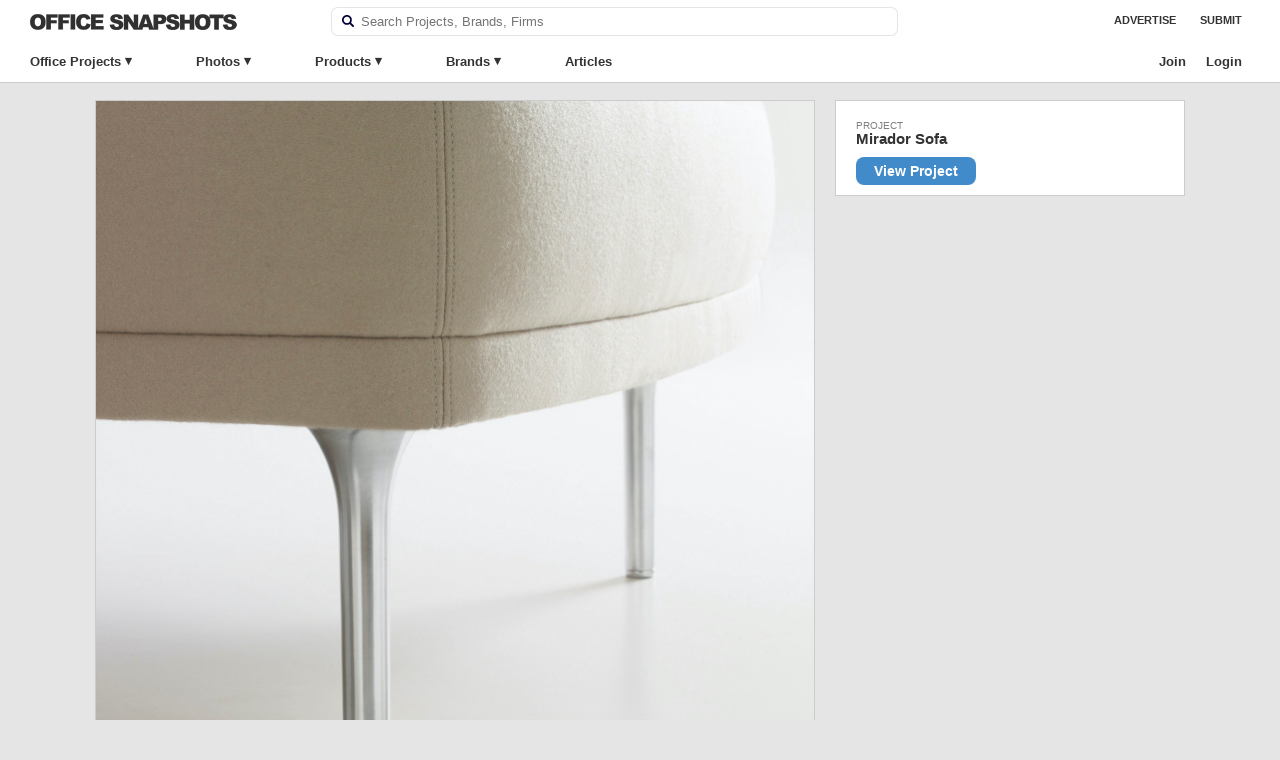

--- FILE ---
content_type: text/html; charset=UTF-8
request_url: https://officesnapshots.com/photos/171842/
body_size: 15321
content:
<!DOCTYPE html PUBLIC "-//W3C//DTD XHTML 1.0 Transitional//EN" 
    "http://www.w3.org/TR/xhtml1/DTD/xhtml1-transitional.dtd">

<html xmlns="http://www.w3.org/1999/xhtml">

    <head>
        <meta http-equiv="Content-Type" content="text/html; charset=UTF-8" />
        <meta name="google-site-verification" content="pHw7N_7ZsN_7IlYBKvlr781xtd8SIMHUb-ejdCA8shc" />	
        <title>Mirador13 | Office Snapshots - Office Snapshots</title><link rel="preload" data-rocket-preload as="image" href="https://officesnapshots.com/wp-content/uploads/2019/01/mirador-19-700x747-compact.jpg" imagesrcset="https://officesnapshots.com/wp-content/uploads/2019/01/mirador-19-275x293.jpg 275w, https://officesnapshots.com/wp-content/uploads/2019/01/mirador-19-960x1024.jpg 960w, https://officesnapshots.com/wp-content/uploads/2019/01/mirador-19-700x747-compact.jpg 700w, https://officesnapshots.com/wp-content/uploads/2019/01/mirador-19-768x819-compact.jpg 768w, https://officesnapshots.com/wp-content/uploads/2019/01/mirador-19-1440x1536.jpg 1440w, https://officesnapshots.com/wp-content/uploads/2019/01/mirador-19-1920x2048.jpg 1920w, https://officesnapshots.com/wp-content/uploads/2019/01/mirador-19-1125x1200-compact.jpg 1125w, https://officesnapshots.com/wp-content/uploads/2019/01/mirador-19-240x256.jpg 240w, https://officesnapshots.com/wp-content/uploads/2019/01/mirador-19.jpg 2000w" imagesizes="" fetchpriority="high">
        <meta name="viewport" content="width=device-width, initial-scale=1, maximum-scale=1, user-scalable=0">
        <meta name="referrer" content="origin" />
        <meta property="fb:admins" content="139000005" />
        <meta property="fb:app_id" content="149779679098650" />
        <link rel="apple-touch-icon" sizes="57x57" href="/apple-icon-57x57.png">
        <link rel="apple-touch-icon" sizes="60x60" href="/apple-icon-60x60.png">
        <link rel="apple-touch-icon" sizes="72x72" href="/apple-icon-72x72.png">
        <link rel="apple-touch-icon" sizes="76x76" href="/apple-icon-76x76.png">
        <link rel="apple-touch-icon" sizes="114x114" href="/apple-icon-114x114.png">
        <link rel="apple-touch-icon" sizes="120x120" href="/apple-icon-120x120.png">
        <link rel="apple-touch-icon" sizes="144x144" href="/apple-icon-144x144.png">
        <link rel="apple-touch-icon" sizes="152x152" href="/apple-icon-152x152.png">
        <link rel="apple-touch-icon" sizes="180x180" href="/apple-icon-180x180.png">
        <link rel="icon" type="image/png" sizes="192x192"  href="/android-icon-192x192.png">
        <link rel="icon" type="image/png" sizes="32x32" href="/favicon-32x32.png">
        <link rel="icon" type="image/png" sizes="96x96" href="/favicon-96x96.png">
        <link rel="icon" type="image/png" sizes="16x16" href="/favicon-16x16.png">
        <link rel="alternate" type="application/rss+xml" title="RSS 2.0" href="https://officesnapshots.com/feed/" />
        <link rel="pingback" href="https://officesnapshots.com/xmlrpc.php" />
        <meta name='robots' content='noindex, follow' />
	<style>img:is([sizes="auto" i], [sizes^="auto," i]) { contain-intrinsic-size: 3000px 1500px }</style>
	
	<!-- This site is optimized with the Yoast SEO plugin v26.4 - https://yoast.com/wordpress/plugins/seo/ -->
	<meta property="og:locale" content="en_US" />
	<meta property="og:type" content="article" />
	<meta property="og:title" content="Mirador13 | Office Snapshots" />
	<meta property="og:url" content="https://officesnapshots.com/photos/171842/" />
	<meta property="og:site_name" content="Office Snapshots" />
	<meta property="og:image" content="https://officesnapshots.com/photos/171842" />
	<meta property="og:image:width" content="2000" />
	<meta property="og:image:height" content="2133" />
	<meta property="og:image:type" content="image/jpeg" />
	<meta name="twitter:card" content="summary_large_image" />
	<script type="application/ld+json" class="yoast-schema-graph">{"@context":"https://schema.org","@graph":[{"@type":"WebPage","@id":"https://officesnapshots.com/photos/171842/","url":"https://officesnapshots.com/photos/171842/","name":"Mirador13 | Office Snapshots","isPartOf":{"@id":"https://officesnapshots.com/#website"},"primaryImageOfPage":{"@id":"https://officesnapshots.com/photos/171842/#primaryimage"},"image":{"@id":"https://officesnapshots.com/photos/171842/#primaryimage"},"thumbnailUrl":"https://officesnapshots.com/wp-content/uploads/2019/01/mirador-19.jpg","datePublished":"2021-03-17T14:09:17+00:00","breadcrumb":{"@id":"https://officesnapshots.com/photos/171842/#breadcrumb"},"inLanguage":"en-US","potentialAction":[{"@type":"ReadAction","target":["https://officesnapshots.com/photos/171842/"]}]},{"@type":"ImageObject","inLanguage":"en-US","@id":"https://officesnapshots.com/photos/171842/#primaryimage","url":"https://officesnapshots.com/wp-content/uploads/2019/01/mirador-19.jpg","contentUrl":"https://officesnapshots.com/wp-content/uploads/2019/01/mirador-19.jpg","width":2000,"height":2133},{"@type":"BreadcrumbList","@id":"https://officesnapshots.com/photos/171842/#breadcrumb","itemListElement":[{"@type":"ListItem","position":1,"name":"Home","item":"https://officesnapshots.com/"},{"@type":"ListItem","position":2,"name":"Mirador Sofa","item":"https://officesnapshots.com/products/mirador-sofa/"},{"@type":"ListItem","position":3,"name":"Mirador13"}]},{"@type":"WebSite","@id":"https://officesnapshots.com/#website","url":"https://officesnapshots.com/","name":"Office Snapshots","description":"Discover Worldwide Office Design","potentialAction":[{"@type":"SearchAction","target":{"@type":"EntryPoint","urlTemplate":"https://officesnapshots.com/?s={search_term_string}"},"query-input":{"@type":"PropertyValueSpecification","valueRequired":true,"valueName":"search_term_string"}}],"inLanguage":"en-US"}]}</script>
	<!-- / Yoast SEO plugin. -->


<link rel='dns-prefetch' href='//plausible.io' />

		<style id="content-control-block-styles">
			@media (max-width: 640px) {
	.cc-hide-on-mobile {
		display: none !important;
	}
}
@media (min-width: 641px) and (max-width: 920px) {
	.cc-hide-on-tablet {
		display: none !important;
	}
}
@media (min-width: 921px) and (max-width: 1440px) {
	.cc-hide-on-desktop {
		display: none !important;
	}
}		</style>
		<link rel='stylesheet' id='wp-block-library-css' href='https://officesnapshots.com/wp-includes/css/dist/block-library/style.min.css?ver=6.8.3' type='text/css' media='all' />
<style id='classic-theme-styles-inline-css' type='text/css'>
/*! This file is auto-generated */
.wp-block-button__link{color:#fff;background-color:#32373c;border-radius:9999px;box-shadow:none;text-decoration:none;padding:calc(.667em + 2px) calc(1.333em + 2px);font-size:1.125em}.wp-block-file__button{background:#32373c;color:#fff;text-decoration:none}
</style>
<link data-minify="1" rel='stylesheet' id='content-control-block-styles-css' href='https://officesnapshots.com/wp-content/cache/min/1/wp-content/plugins/content-control/dist/style-block-editor.css?ver=1768587177' type='text/css' media='all' />
<style id='global-styles-inline-css' type='text/css'>
:root{--wp--preset--aspect-ratio--square: 1;--wp--preset--aspect-ratio--4-3: 4/3;--wp--preset--aspect-ratio--3-4: 3/4;--wp--preset--aspect-ratio--3-2: 3/2;--wp--preset--aspect-ratio--2-3: 2/3;--wp--preset--aspect-ratio--16-9: 16/9;--wp--preset--aspect-ratio--9-16: 9/16;--wp--preset--color--black: #000000;--wp--preset--color--cyan-bluish-gray: #abb8c3;--wp--preset--color--white: #ffffff;--wp--preset--color--pale-pink: #f78da7;--wp--preset--color--vivid-red: #cf2e2e;--wp--preset--color--luminous-vivid-orange: #ff6900;--wp--preset--color--luminous-vivid-amber: #fcb900;--wp--preset--color--light-green-cyan: #7bdcb5;--wp--preset--color--vivid-green-cyan: #00d084;--wp--preset--color--pale-cyan-blue: #8ed1fc;--wp--preset--color--vivid-cyan-blue: #0693e3;--wp--preset--color--vivid-purple: #9b51e0;--wp--preset--gradient--vivid-cyan-blue-to-vivid-purple: linear-gradient(135deg,rgba(6,147,227,1) 0%,rgb(155,81,224) 100%);--wp--preset--gradient--light-green-cyan-to-vivid-green-cyan: linear-gradient(135deg,rgb(122,220,180) 0%,rgb(0,208,130) 100%);--wp--preset--gradient--luminous-vivid-amber-to-luminous-vivid-orange: linear-gradient(135deg,rgba(252,185,0,1) 0%,rgba(255,105,0,1) 100%);--wp--preset--gradient--luminous-vivid-orange-to-vivid-red: linear-gradient(135deg,rgba(255,105,0,1) 0%,rgb(207,46,46) 100%);--wp--preset--gradient--very-light-gray-to-cyan-bluish-gray: linear-gradient(135deg,rgb(238,238,238) 0%,rgb(169,184,195) 100%);--wp--preset--gradient--cool-to-warm-spectrum: linear-gradient(135deg,rgb(74,234,220) 0%,rgb(151,120,209) 20%,rgb(207,42,186) 40%,rgb(238,44,130) 60%,rgb(251,105,98) 80%,rgb(254,248,76) 100%);--wp--preset--gradient--blush-light-purple: linear-gradient(135deg,rgb(255,206,236) 0%,rgb(152,150,240) 100%);--wp--preset--gradient--blush-bordeaux: linear-gradient(135deg,rgb(254,205,165) 0%,rgb(254,45,45) 50%,rgb(107,0,62) 100%);--wp--preset--gradient--luminous-dusk: linear-gradient(135deg,rgb(255,203,112) 0%,rgb(199,81,192) 50%,rgb(65,88,208) 100%);--wp--preset--gradient--pale-ocean: linear-gradient(135deg,rgb(255,245,203) 0%,rgb(182,227,212) 50%,rgb(51,167,181) 100%);--wp--preset--gradient--electric-grass: linear-gradient(135deg,rgb(202,248,128) 0%,rgb(113,206,126) 100%);--wp--preset--gradient--midnight: linear-gradient(135deg,rgb(2,3,129) 0%,rgb(40,116,252) 100%);--wp--preset--font-size--small: 13px;--wp--preset--font-size--medium: 20px;--wp--preset--font-size--large: 36px;--wp--preset--font-size--x-large: 42px;--wp--preset--spacing--20: 0.44rem;--wp--preset--spacing--30: 0.67rem;--wp--preset--spacing--40: 1rem;--wp--preset--spacing--50: 1.5rem;--wp--preset--spacing--60: 2.25rem;--wp--preset--spacing--70: 3.38rem;--wp--preset--spacing--80: 5.06rem;--wp--preset--shadow--natural: 6px 6px 9px rgba(0, 0, 0, 0.2);--wp--preset--shadow--deep: 12px 12px 50px rgba(0, 0, 0, 0.4);--wp--preset--shadow--sharp: 6px 6px 0px rgba(0, 0, 0, 0.2);--wp--preset--shadow--outlined: 6px 6px 0px -3px rgba(255, 255, 255, 1), 6px 6px rgba(0, 0, 0, 1);--wp--preset--shadow--crisp: 6px 6px 0px rgba(0, 0, 0, 1);}:where(.is-layout-flex){gap: 0.5em;}:where(.is-layout-grid){gap: 0.5em;}body .is-layout-flex{display: flex;}.is-layout-flex{flex-wrap: wrap;align-items: center;}.is-layout-flex > :is(*, div){margin: 0;}body .is-layout-grid{display: grid;}.is-layout-grid > :is(*, div){margin: 0;}:where(.wp-block-columns.is-layout-flex){gap: 2em;}:where(.wp-block-columns.is-layout-grid){gap: 2em;}:where(.wp-block-post-template.is-layout-flex){gap: 1.25em;}:where(.wp-block-post-template.is-layout-grid){gap: 1.25em;}.has-black-color{color: var(--wp--preset--color--black) !important;}.has-cyan-bluish-gray-color{color: var(--wp--preset--color--cyan-bluish-gray) !important;}.has-white-color{color: var(--wp--preset--color--white) !important;}.has-pale-pink-color{color: var(--wp--preset--color--pale-pink) !important;}.has-vivid-red-color{color: var(--wp--preset--color--vivid-red) !important;}.has-luminous-vivid-orange-color{color: var(--wp--preset--color--luminous-vivid-orange) !important;}.has-luminous-vivid-amber-color{color: var(--wp--preset--color--luminous-vivid-amber) !important;}.has-light-green-cyan-color{color: var(--wp--preset--color--light-green-cyan) !important;}.has-vivid-green-cyan-color{color: var(--wp--preset--color--vivid-green-cyan) !important;}.has-pale-cyan-blue-color{color: var(--wp--preset--color--pale-cyan-blue) !important;}.has-vivid-cyan-blue-color{color: var(--wp--preset--color--vivid-cyan-blue) !important;}.has-vivid-purple-color{color: var(--wp--preset--color--vivid-purple) !important;}.has-black-background-color{background-color: var(--wp--preset--color--black) !important;}.has-cyan-bluish-gray-background-color{background-color: var(--wp--preset--color--cyan-bluish-gray) !important;}.has-white-background-color{background-color: var(--wp--preset--color--white) !important;}.has-pale-pink-background-color{background-color: var(--wp--preset--color--pale-pink) !important;}.has-vivid-red-background-color{background-color: var(--wp--preset--color--vivid-red) !important;}.has-luminous-vivid-orange-background-color{background-color: var(--wp--preset--color--luminous-vivid-orange) !important;}.has-luminous-vivid-amber-background-color{background-color: var(--wp--preset--color--luminous-vivid-amber) !important;}.has-light-green-cyan-background-color{background-color: var(--wp--preset--color--light-green-cyan) !important;}.has-vivid-green-cyan-background-color{background-color: var(--wp--preset--color--vivid-green-cyan) !important;}.has-pale-cyan-blue-background-color{background-color: var(--wp--preset--color--pale-cyan-blue) !important;}.has-vivid-cyan-blue-background-color{background-color: var(--wp--preset--color--vivid-cyan-blue) !important;}.has-vivid-purple-background-color{background-color: var(--wp--preset--color--vivid-purple) !important;}.has-black-border-color{border-color: var(--wp--preset--color--black) !important;}.has-cyan-bluish-gray-border-color{border-color: var(--wp--preset--color--cyan-bluish-gray) !important;}.has-white-border-color{border-color: var(--wp--preset--color--white) !important;}.has-pale-pink-border-color{border-color: var(--wp--preset--color--pale-pink) !important;}.has-vivid-red-border-color{border-color: var(--wp--preset--color--vivid-red) !important;}.has-luminous-vivid-orange-border-color{border-color: var(--wp--preset--color--luminous-vivid-orange) !important;}.has-luminous-vivid-amber-border-color{border-color: var(--wp--preset--color--luminous-vivid-amber) !important;}.has-light-green-cyan-border-color{border-color: var(--wp--preset--color--light-green-cyan) !important;}.has-vivid-green-cyan-border-color{border-color: var(--wp--preset--color--vivid-green-cyan) !important;}.has-pale-cyan-blue-border-color{border-color: var(--wp--preset--color--pale-cyan-blue) !important;}.has-vivid-cyan-blue-border-color{border-color: var(--wp--preset--color--vivid-cyan-blue) !important;}.has-vivid-purple-border-color{border-color: var(--wp--preset--color--vivid-purple) !important;}.has-vivid-cyan-blue-to-vivid-purple-gradient-background{background: var(--wp--preset--gradient--vivid-cyan-blue-to-vivid-purple) !important;}.has-light-green-cyan-to-vivid-green-cyan-gradient-background{background: var(--wp--preset--gradient--light-green-cyan-to-vivid-green-cyan) !important;}.has-luminous-vivid-amber-to-luminous-vivid-orange-gradient-background{background: var(--wp--preset--gradient--luminous-vivid-amber-to-luminous-vivid-orange) !important;}.has-luminous-vivid-orange-to-vivid-red-gradient-background{background: var(--wp--preset--gradient--luminous-vivid-orange-to-vivid-red) !important;}.has-very-light-gray-to-cyan-bluish-gray-gradient-background{background: var(--wp--preset--gradient--very-light-gray-to-cyan-bluish-gray) !important;}.has-cool-to-warm-spectrum-gradient-background{background: var(--wp--preset--gradient--cool-to-warm-spectrum) !important;}.has-blush-light-purple-gradient-background{background: var(--wp--preset--gradient--blush-light-purple) !important;}.has-blush-bordeaux-gradient-background{background: var(--wp--preset--gradient--blush-bordeaux) !important;}.has-luminous-dusk-gradient-background{background: var(--wp--preset--gradient--luminous-dusk) !important;}.has-pale-ocean-gradient-background{background: var(--wp--preset--gradient--pale-ocean) !important;}.has-electric-grass-gradient-background{background: var(--wp--preset--gradient--electric-grass) !important;}.has-midnight-gradient-background{background: var(--wp--preset--gradient--midnight) !important;}.has-small-font-size{font-size: var(--wp--preset--font-size--small) !important;}.has-medium-font-size{font-size: var(--wp--preset--font-size--medium) !important;}.has-large-font-size{font-size: var(--wp--preset--font-size--large) !important;}.has-x-large-font-size{font-size: var(--wp--preset--font-size--x-large) !important;}
:where(.wp-block-post-template.is-layout-flex){gap: 1.25em;}:where(.wp-block-post-template.is-layout-grid){gap: 1.25em;}
:where(.wp-block-columns.is-layout-flex){gap: 2em;}:where(.wp-block-columns.is-layout-grid){gap: 2em;}
:root :where(.wp-block-pullquote){font-size: 1.5em;line-height: 1.6;}
</style>
<link data-minify="1" rel='stylesheet' id='shared-styles-css' href='https://officesnapshots.com/wp-content/cache/min/1/wp-content/plugins/os-shared-features/css/shared-styles.css?ver=1768587177' type='text/css' media='all' />
<link data-minify="1" rel='stylesheet' id='os-tagging-styles-css' href='https://officesnapshots.com/wp-content/cache/min/1/wp-content/plugins/os-tagging/css/tag-creation.css?ver=1768587177' type='text/css' media='all' />
<link data-minify="1" rel='stylesheet' id='os-hotspot-tagging-styles-css' href='https://officesnapshots.com/wp-content/cache/min/1/wp-content/plugins/os-tagging/css/hotspot-tagging.css?ver=1768587177' type='text/css' media='all' />
<link data-minify="1" rel='stylesheet' id='sign-in-with-google-css' href='https://officesnapshots.com/wp-content/cache/min/1/wp-content/plugins/sign-in-with-google/src/public/css/sign-in-with-google-public.css?ver=1768587177' type='text/css' media='all' />
<link data-minify="1" rel='stylesheet' id='ep_general_styles-css' href='https://officesnapshots.com/wp-content/cache/min/1/wp-content/plugins/elasticpress/dist/css/general-styles.css?ver=1768587177' type='text/css' media='all' />
<link data-minify="1" rel='stylesheet' id='snapshots-style-css' href='https://officesnapshots.com/wp-content/cache/min/1/wp-content/themes/os/style.css?ver=1768587177' type='text/css' media='all' />
<link rel='stylesheet' id='jquery-modal-style-css' href='https://officesnapshots.com/wp-content/themes/os/css/jquery.modal.min.css?ver=6.8.3' type='text/css' media='all' />
<link data-minify="1" rel='stylesheet' id='os-autocomplete-css-css' href='https://officesnapshots.com/wp-content/cache/min/1/wp-content/plugins/os-search/assets/css/autocomplete.css?ver=1768587177' type='text/css' media='all' />
<link data-minify="1" rel='stylesheet' id='osep-facet-css' href='https://officesnapshots.com/wp-content/cache/min/1/wp-content/plugins/officesnapshots-elasticpress/assets/css/facet.css?ver=1768587177' type='text/css' media='all' />
<link data-minify="1" rel='stylesheet' id='wpb-css' href='https://officesnapshots.com/wp-content/cache/min/1/wp-content/plugins/os-bookmarks/css/wpb-bookmarks.css?ver=1768587177' type='text/css' media='all' />
<link data-minify="1" rel='stylesheet' id='os-boards-css' href='https://officesnapshots.com/wp-content/cache/min/1/wp-content/plugins/os-bookmarks/css/boards.css?ver=1768587177' type='text/css' media='all' />
<script type="text/javascript" src="https://officesnapshots.com/wp-includes/js/jquery/jquery.min.js?ver=3.7.1" id="jquery-core-js"></script>
<script type="text/javascript" src="https://officesnapshots.com/wp-includes/js/jquery/jquery-migrate.min.js?ver=3.4.1" id="jquery-migrate-js"></script>
<script data-minify="1" type="text/javascript" src="https://officesnapshots.com/wp-content/cache/min/1/wp-content/themes/os/js/highslide.full.js?ver=1768587177" id="highslide-js"></script>
<script type="text/javascript" src="https://officesnapshots.com/wp-content/themes/os/js/slideout.min.js?ver=6.8.3" id="slideout.min.js-js"></script>
<script type="text/javascript" defer data-domain='officesnapshots.com' data-api='https://plausible.io/api/event' data-cfasync='false' src="https://plausible.io/js/plausible.js?ver=2.3.1" id="plausible-analytics-js"></script>
<script type="text/javascript" id="plausible-analytics-js-after">
/* <![CDATA[ */
window.plausible = window.plausible || function() { (window.plausible.q = window.plausible.q || []).push(arguments) }
/* ]]> */
</script>
<link rel='shortlink' href='https://officesnapshots.com/?p=171842' />
		<script type="text/javascript">
		var wpb_ajax_url = 'https://officesnapshots.com/wp-admin/admin-ajax.php';
		</script>
	<link rel="stylesheet" href="https://officesnapshots.com/wp-content/plugins/os-highslide/highslide.min.css?ver=4113v128" type="text/css" media="screen" />
<!--[if lt IE 7]>
<link rel="stylesheet" type="text/css" href="https://officesnapshots.com/wp-content/plugins/os-highslide/highslide-ie6.min.css" />
<![endif]-->
<meta name='plausible-analytics-version' content='2.3.1' />

        
	<script async src="https://www.googletagmanager.com/gtag/js?id=G-9CJWNZP021"></script>
	<script>
 	window.dataLayer = window.dataLayer || [];
  	function gtag(){dataLayer.push(arguments);}
  	gtag('js', new Date());
  	gtag('config', 'G-9CJWNZP021');
  	gtag('set', 'user_properties', {
  		user_status: 'logged-out',
  	});
	</script>


        
    <meta name="generator" content="WP Rocket 3.20.1.2" data-wpr-features="wpr_minify_js wpr_oci wpr_image_dimensions wpr_minify_css wpr_desktop" /></head>

    
    <body class="attachment wp-singular attachment-template-default single single-attachment postid-171842 attachmentid-171842 attachment-jpeg wp-theme-os  page-" >
        <div  class="site-header container headroom row">
            <div id="header" class="navi-top column full">                
                
                <h1 id="logo">
                    <a href="https://officesnapshots.com/" title="Office Snapshots">
                        <img width="414" height="32" src="https://officesnapshots.com/wp-content/themes/os/images/office-snapshots-logo.png" alt="Office Snapshots">
                    </a>
                </h1>
                <div class="header-search">
                    <form role="search" method="get" id="searchform" class="searchform" action="https://officesnapshots.com/">
    <div class="faux-search-box">
        <label class="screen-reader-text" for="s"></label>
        <label><img class="search-image" src="[data-uri]" /></label>
        <input type="text" value="" placeholder="Search Projects, Brands, Firms" name="s" id="s" class="banner-text-box search-field" autocomplete="off" autocorrect="off" spellcheck="false" />
    </div>
</form>                </div>
                <div id="occess-right">
                    <ul>
                        <li class="menu-link menu-item"><a href="https://officesnapshots.com/advertise/">Advertise</a></li>
                        <li class="menu-link menu-item"><a href="https://officesnapshots.com/submit/">Submit</a></li>
                    </ul>
                </div>
            </div>

            <div  id="occess" class="column full navi-bottom">
                <ul class="clearfix">
                        <li class="top-level has-sub">
                            <a class="menu-item" href="https://officesnapshots.com/offices/">Office Projects</a>
                            <div class="sub-menu clear-fix office-sub">
                                <div class="sub-menu-column column fifth">
                                    <h4>Office Size</h4>
                                    <ul>
                                        <li><a class="menu-item" href="https://officesnapshots.com/offices/?square_footage=*-10000.0">Small</a></li>
                                        <li><a class="menu-item" href="https://officesnapshots.com/offices/?square_footage=10000.0-50000.0">Medium</a></li>
                                        <li><a class="menu-item" href="https://officesnapshots.com/offices/?square_footage=50000.0-*">Large</a></li>
                                    </ul>
                                    <h4>Completion Date</h4>
                                    <ul>
                                        <li><a class="menu-item" href="https://officesnapshots.com/offices/?year_completed=2024">2024</a></li>
                                        <li><a class="menu-item" href="https://officesnapshots.com/offices/?year_completed=2023">2023</a></li>
                                        <li><a class="menu-item" href="https://officesnapshots.com/offices/?year_completed=2022">2022</a></li>
                                        <li><a class="menu-item" href="https://officesnapshots.com/offices/?year_completed=2021">2021</a></li>
                                        <li><a class="menu-item" href="https://officesnapshots.com/offices/?year_completed=2020">2020</a></li>
                                        <li><a class="menu-item" href="https://officesnapshots.com/offices/?year_completed=2019">2019</a></li>
                                        <li><a class="menu-item" href="https://officesnapshots.com/offices/?year_completed=2018">2018</a></li>
                                        <li><a class="menu-item" href="https://officesnapshots.com/offices/?year_completed=2017">2017</a></li>
                                        <li><a class="menu-item" href="https://officesnapshots.com/offices/?year_completed=2016">2016</a></li>
                                        <li><a class="menu-item" href="https://officesnapshots.com/offices/?year_completed=2015">2015</a></li>
                                        <li><a class="menu-item" href="https://officesnapshots.com/offices/?year_completed=2014">2014</a></li>
                                    </ul>
                                </div>
                                <div class="sub-menu-column column fifth">
                                    <h4>Industry</h4>
                                    <ul>
                                        <li><a class="menu-item" href="https://officesnapshots.com/offices/?industry=technology">Technology</a></li>
                                        <li><a class="menu-item" href="https://officesnapshots.com/offices/?industry=architecture-firm">Architecture &amp; Design Firms</a></li>
                                        <li><a class="menu-item" href="https://officesnapshots.com/offices/?industry=financial-investments">Financial &amp; Investments</a></li>
                                        <li><a class="menu-item" href="https://officesnapshots.com/offices/?industry=food-beverage">Food &amp; Beverage</a></li>
                                        <li><a class="menu-item" href="https://officesnapshots.com/offices/?industry=consulting-business-services">Consulting &amp; Business Svcs</a></li>
                                        <li><a class="menu-item" href="https://officesnapshots.com/offices/?industry=law-firm-legal-services">Law &amp; Legal Services</a></li>
                                        <li><a class="menu-item" href="https://officesnapshots.com/offices/?industry=advertising-marketing">Advertising &amp; Marketing</a></li>
                                        <li><a class="menu-item" href="https://officesnapshots.com/offices/?industry=film-media-publishing">Film, Media &amp; Publishing</a></li>
                                        <li><a class="menu-item" href="https://officesnapshots.com/offices/?industry=non-profit">Non-Profit &amp; Government</a></li>
                                        <li><a class="menu-item" href="https://officesnapshots.com/offices/?industry=coworking">Coworking Offices</a></li>
                                    </ul>
                                </div>
                                <div class="sub-menu-column column fifth">
                                    <h4>Countries</h4>
                                    <ul>
                                        <li><a class="menu-item" href="https://officesnapshots.com/offices/?location=united-states">United States</a></li>
                                        <li><a class="menu-item" href="https://officesnapshots.com/offices/?location=england">England</a></li>
                                        <li><a class="menu-item" href="https://officesnapshots.com/offices/?location=germany">Germany</a></li>
                                        <li><a class="menu-item" href="https://officesnapshots.com/offices/?location=netherlands">Netherlands</a></li>
                                        <li><a class="menu-item" href="https://officesnapshots.com/offices/?location=china">China</a></li>
                                        <li><a class="menu-item" href="https://officesnapshots.com/offices/?location=australia">Australia</a></li>
                                        <li><a class="menu-item" href="https://officesnapshots.com/offices/?location=canada">Canada</a></li>
                                        <li><a class="menu-item" href="https://officesnapshots.com/offices/?location=spain">Spain</a></li>
                                        <li><a class="menu-item" href="https://officesnapshots.com/offices/?location=russia">Russia</a></li>
                                        <li><a class="menu-item" href="https://officesnapshots.com/offices/?location=japan">Japan</a></li>
                                    </ul>
                                    
                                </div>
                                <div class="sub-menu-column column fifth">
                                    <h4>Cities</h4>
                                    <ul>
                                        <li><a class="menu-item" href="https://officesnapshots.com/offices/?location=london">London</a></li>
                                        <li><a class="menu-item" href="https://officesnapshots.com/offices/?location=san-francisco">San Francisco</a></li>
                                        <li><a class="menu-item" href="https://officesnapshots.com/offices/?location=new-york-city">New York City</a></li>
                                        <li><a class="menu-item" href="https://officesnapshots.com/offices/?location=amsterdam">Amsterdam</a></li>
                                        <li><a class="menu-item" href="https://officesnapshots.com/offices/?location=stockholm">Stockholm</a></li>
                                        <li><a class="menu-item" href="https://officesnapshots.com/offices/?location=berlin">Berlin</a></li>
                                        <li><a class="menu-item" href="https://officesnapshots.com/offices/?location=tel-aviv">Tel Aviv</a></li>
                                        <li><a class="menu-item" href="https://officesnapshots.com/offices/?location=istanbul">Istanbul</a></li>
                                        <li><a class="menu-item" href="https://officesnapshots.com/offices/?location=sydney">Sydney</a></li>
                                        <li><a class="menu-item" href="https://officesnapshots.com/offices/?location=shanghai">Shanghai</a></li>
                                    </ul>
                                </div>
                                
                                <div class="sub-menu-column column fifth">
                                    <h4>Offices Featuring</h4>
                                    <ul>
                                        <li><a class="menu-item" href="https://officesnapshots.com/offices/?manufacturers=haworth">Haworth</a></li>
                                        <li><a class="menu-item" href="https://officesnapshots.com/offices/?manufacturers=framery">Framery</a></li>
                                        <li><a class="menu-item" href="https://officesnapshots.com/offices/?manufacturers=buzzispace">Buzzispace</a></li>
                                        <li><a class="menu-item" href="https://officesnapshots.com/offices/?manufacturers=davis-furniture">Davis Furniture</a></li>
                                        <li><a class="menu-item" href="https://officesnapshots.com/offices/?manufacturers=herman-miller">Herman Miller</a></li>
                                        <li><a class="menu-item" href="https://officesnapshots.com/offices/?manufacturers=hightower">Hightower</a></li>
                                        <li><a class="menu-item" href="https://officesnapshots.com/offices/?manufacturers=pedrali">Pedrali</a></li>
                                        <li><a class="menu-item" href="https://officesnapshots.com/offices/?manufacturers=naughtone">naughtone</a></li>
                                        <li><a class="menu-item" href="https://officesnapshots.com/offices/?manufacturers=nucraft">Nucraft</a></li>
                                        <li><a class="menu-item" href="https://officesnapshots.com/offices/?manufacturers=rbw">RBW</a></li>
                                    </ul>
                                </div>
                                <a class="menu-item view-all" href="https://officesnapshots.com/offices/">View All Offices &rarr;</a>
                            </div>
                        </li>
                        <li class="top-level has-sub">
                            <a class="menu-item" href="https://officesnapshots.com/photos/">Photos</a>
                            <div class="sub-menu clear-fix photo-sub">
                                <div class="sub-menu-column column fifth">
                                    <h4>Work Spaces</h4>
                                    <ul>
                                        <li><a class="menu-item" href="https://officesnapshots.com/photos/?tag=open-office">Open Offices</a></li>
                                        <li><a class="menu-item" href="https://officesnapshots.com/photos/?tag=private-office">Private Offices</a></li>
                                        <li><a class="menu-item" href="https://officesnapshots.com/photos/?tag=work-lounge">Work Lounges</a></li>
                                    </ul>
                                    <h4>Support Spaces</h4>
                                    <ul>
                                        <li><a class="menu-item" href="https://officesnapshots.com/photos/?tag=reception-waiting-area">Receptions Areas</a></li>
                                        <li><a class="menu-item" href="https://officesnapshots.com/photos/?tag=elevator-lobby">Elevator Lobbies</a></li>
                                        <li><a class="menu-item" href="https://officesnapshots.com/photos/?tag=cafeteria">Cafeterias</a></li>
                                        <li><a class="menu-item" href="https://officesnapshots.com/photos/?tag=pantry-area">Pantries</a></li>
                                        <li><a class="menu-item" href="https://officesnapshots.com/photos/?tag=library">Libraries</a></li>
                                        <li><a class="menu-item" href="https://officesnapshots.com/photos/?tag=phone-study-booth">Phone Booths</a></li>
                                        <li><a class="menu-item" href="https://officesnapshots.com/photos/?tag=bike-storage">Bike Storage</a></li>
                                        <li><a class="menu-item" href="https://officesnapshots.com/photos/?tag=games-room">Games Room</a></li>
                                        <li><a class="menu-item" href="https://officesnapshots.com/photos/?tag=restroom">Restroom</a></li>
                                        <li><a class="menu-item" href="https://officesnapshots.com/photos/?tag=locker-area">Locker Area</a></li>
                                    </ul>
                                    <h4>Acoustics</h4>
                                    <ul>
                                        <li><a class="menu-item" href="https://officesnapshots.com/photos/?tag=acoustic-baffle">Acoustic Ceiling Baffle</a></li>
                                        <li><a class="menu-item" href="https://officesnapshots.com/photos/?tag=acoustic-panel">Acoustic Ceiling Panel</a></li>
                                        <li><a class="menu-item" href="https://officesnapshots.com/photos/?tag=acoustic-wall-panel">Acoustic Wall Panel</a></li>
                                    </ul>
                                </div>
                                <div class="sub-menu-column column fifth">
                                    <h4>Meeting Spaces</h4>
                                    <ul>
                                        <li><a class="menu-item" href="https://officesnapshots.com/photos/?tag=breakout-space">Breakout Spaces</a></li>
                                        <li><a class="menu-item" href="https://officesnapshots.com/photos/?tag=large-meeting-room">Large Meeting Rooms</a></li>
                                        <li><a class="menu-item" href="https://officesnapshots.com/photos/?tag=small-meeting-room">Small Meeting Rooms</a></li>
                                        <li><a class="menu-item" href="https://officesnapshots.com/photos/?tag=brainstorm-room">Brainstorm Rooms</a></li>
                                        <li><a class="menu-item" href="https://officesnapshots.com/photos/?tag=boardroom">Boardrooms</a></li>
                                        <li><a class="menu-item" href="https://officesnapshots.com/photos/?tag=meeting-point">Standing Meeting Points</a></li>
                                        <li><a class="menu-item" href="https://officesnapshots.com/photos/?tag=small-open-meeting-space">Small Open Spaces</a></li>
                                        <li><a class="menu-item" href="https://officesnapshots.com/photos/?tag=large-open-meeting-space">Large Open Spaces</a></li>
                                        <li><a class="menu-item" href="https://officesnapshots.com/photos/?tag=assembly">Assembly Rooms</a></li>
                                    </ul>
                                    <h4>Lighting</h4>
                                    <ul>
                                        <li><a class="menu-item" href="https://officesnapshots.com/photos/?tag=linear">Linear</a></li>
                                        <li><a class="menu-item" href="https://officesnapshots.com/photos/?tag=lay-in-troffer">Recessed</a></li>
                                        <li><a class="menu-item" href="https://officesnapshots.com/photos/?tag=pendant-lighting">Pendant</a></li>
                                        <li><a class="menu-item" href="https://officesnapshots.com/photos/?tag=task-light">Task Light</a></li>
                                        <li><a class="menu-item" href="https://officesnapshots.com/photos/?tag=floor-lamp">Floor Lamp</a></li>
                                        <li><a class="menu-item" href="https://officesnapshots.com/photos/?tag=perimeter-grazer">Perimeter</a></li>
                                    </ul>
                                </div>
                                <div class="sub-menu-column column fifth">
                                    <h4>Features</h4>
                                    <ul>
                                        <li><a class="menu-item" href="https://officesnapshots.com/photos/?tag=green-wall">Green Walls</a></li>
                                        <li><a class="menu-item" href="https://officesnapshots.com/photos/?tag=stairs">Stairs</a></li>
                                        <li><a class="menu-item" href="https://officesnapshots.com/photos/?tag=glass-walls">Glass Walls</a></li>
                                        <li><a class="menu-item" href="https://officesnapshots.com/photos/?tag=exposed-duct">Exposed Duct</a></li>
                                        <li><a class="menu-item" href="https://officesnapshots.com/photos/?tag=plants">Plants</a></li>
                                        <li><a class="menu-item" href="https://officesnapshots.com/photos/?tag=slides">Slides</a></li>
                                        <li><a class="menu-item" href="https://officesnapshots.com/photos/?tag=chalkboard">Chalkboards</a></li>
                                        <li><a class="menu-item" href="https://officesnapshots.com/photos/?tag=whiteboard">Whiteboards</a></li>
                                        <li><a class="menu-item" href="https://officesnapshots.com/photos/?tag=pin-board">Pinboards</a></li>                                      
                                    </ul>
                                    <h4>Displays & Technology</h4>
                                    <ul>
                                        <li><a class="menu-item" href="https://officesnapshots.com/photos/?tag=wall-mounted-display">Wall-Mounted Displays</a></li>
                                        <li><a class="menu-item" href="https://officesnapshots.com/photos/?tag=ceiling-mounted-display">Ceiling-Mounted Displays</a></li>
                                        <li><a class="menu-item" href="https://officesnapshots.com/photos/?tag=video-wall">Video Walls</a></li>
                                        <li><a class="menu-item" href="https://officesnapshots.com/photos/?tag=video-conferencing">Video Conferencing</a></li>
                                        <li><a class="menu-item" href="https://officesnapshots.com/photos/?tag=projection-screen">Projection Screens</a></li>
                                    </ul>                                   
                                </div>
                                <div class="sub-menu-column column fifth">
                                    <h4>Flooring</h4>
                                    <ul>
                                        <li><a class="menu-item" href="https://officesnapshots.com/photos/?tag=carpet">Carpet</a></li>
                                        <li><a class="menu-item" href="https://officesnapshots.com/photos/?tag=cement-floor">Cement Floors</a></li>
                                        <li><a class="menu-item" href="https://officesnapshots.com/photos/?tag=wood-floor">Wood Floors</a></li>
                                        <li><a class="menu-item" href="https://officesnapshots.com/photos/?tag=parquet-floor">Parquet Floors</a></li>
                                        <li><a class="menu-item" href="https://officesnapshots.com/photos/?tag=area-rug">Area Rugs</a></li>
                                    </ul>
                                    <h4>Environmental</h4>
                                    <ul>
                                        <li><a class="menu-item" href="https://officesnapshots.com/photos/?tag=branding">Branding</a></li>
                                        <li><a class="menu-item" href="https://officesnapshots.com/photos/?tag=glass-graphics">Glass Graphics</a></li>
                                        <li><a class="menu-item" href="https://officesnapshots.com/photos/?tag=wall-graphics">Wall Graphics</a></li>
                                        <li><a class="menu-item" href="https://officesnapshots.com/photos/?tag=signs-wayfinding">Signs / Wayfinding</a></li>
                                        <li><a class="menu-item" href="https://officesnapshots.com/photos/?tag=street-art">Street Art</a></li>
                                    </ul>
                                    <h4>Miscellaneous</h4>
                                    <ul>
                                        <li><a class="menu-item" href="https://officesnapshots.com/photos/?tag=people">Photos with People</a></li>
                                        <li><a class="menu-item" href="https://officesnapshots.com/photos/?tag=plans-drawings">Plans & Drawings</a></li>
                                        <li><a class="menu-item" href="https://officesnapshots.com/photos/?tag=terrace">Outdoor Terraces</a></li>
                                        <li><a class="menu-item" href="https://officesnapshots.com/photos/?tag=exterior">Office Exteriors</a></li> 
                                    </ul>
                                </div>
                                <div class="sub-menu-column column fifth">
                                    <h4>Seating</h4>
                                    <ul>
                                        <li><a class="menu-item" href="https://officesnapshots.com/photos/?tag=banquette-seating">Banquettes</a></li>
                                        <li><a class="menu-item" href="https://officesnapshots.com/photos/?tag=bench-seating">Benches</a></li>
                                        <li><a class="menu-item" href="https://officesnapshots.com/photos/?tag=banquette-seating">Booths</a></li>
                                        <li><a class="menu-item" href="https://officesnapshots.com/photos/?tag=ottoman">Ottomans</a></li>
                                        <li><a class="menu-item" href="https://officesnapshots.com/photos/?tag=stool">Stools</a></li>
                                        <li><a class="menu-item" href="https://officesnapshots.com/photos/?tag=tiered-seating">Tiered/Stadium Seating</a></li>
                                    </ul>
                                    <h4>Tables</h4>
                                    <ul>
                                        <li><a class="menu-item" href="https://officesnapshots.com/photos/?tag=coffee-table">Coffee Tables</a></li>
                                        <li><a class="menu-item" href="https://officesnapshots.com/photos/?tag=occasional-table">Occasional Tables</a></li>
                                        <li><a class="menu-item" href="https://officesnapshots.com/photos/?tag=personal-laptop-table">Personal/Laptop Tables</a></li>
                                        <li><a class="menu-item" href="https://officesnapshots.com/photos/?tag=picnic-table">Picnic Tables</a></li>
                                    </ul>
                                    <h4>Materials</h4>
                                    <ul>
                                        <li><a class="menu-item" href="https://officesnapshots.com/photos/?tag=brick">Brick</a></li>
                                        <li><a class="menu-item" href="https://officesnapshots.com/photos/?tag=wood">Wood</a></li>
                                        <li><a class="menu-item" href="https://officesnapshots.com/photos/?tag=plywood">Plywood</a></li>
                                        <li><a class="menu-item" href="https://officesnapshots.com/photos/?tag=osb">OSB</a></li>
                                    </ul> 
                                    
                                </div>
                                <a class="menu-item view-all"  href="https://officesnapshots.com/photos/">View All Photo Collections &rarr;</a>
                            </div>
                        </li>
                        <li class="top-level has-sub">
                            <a class="menu-item" href="https://officesnapshots.com/products/">Products</a>
                            
                            <div class="sub-menu clear-fix product-sub">                     
                                
                                
                                
                                    <div class="sub-menu-column col-1 no-border column fifth">

                                                                                    
                                            <ul>
                                                                                                    <h4 style="side-heading">Seating</h4>
                                                
                                                                                                    
                                                    <li>
                                                        <a class="menu-item" href="https://officesnapshots.com/products/?product_type=seating-bench-seating">
                                                            Bench Seating                                                        </a>
                                                    </li>

                                                                                                    
                                                    <li>
                                                        <a class="menu-item" href="https://officesnapshots.com/products/?product_type=seating-executive-task-seating">
                                                            Executive &amp; Task Seating                                                        </a>
                                                    </li>

                                                                                                    
                                                    <li>
                                                        <a class="menu-item" href="https://officesnapshots.com/products/?product_type=seating-guest-side-seating">
                                                            Guest &amp; Side Seating                                                        </a>
                                                    </li>

                                                                                                    
                                                    <li>
                                                        <a class="menu-item" href="https://officesnapshots.com/products/?product_type=seating-lounge-chairs">
                                                            Lounge Chairs                                                        </a>
                                                    </li>

                                                                                                    
                                                    <li>
                                                        <a class="menu-item" href="https://officesnapshots.com/products/?product_type=seating-modular-lounge-seating">
                                                            Modular Lounge Seating                                                        </a>
                                                    </li>

                                                                                                    
                                                    <li>
                                                        <a class="menu-item" href="https://officesnapshots.com/products/?product_type=seating-ottomans">
                                                            Ottomans                                                        </a>
                                                    </li>

                                                                                                    
                                                    <li>
                                                        <a class="menu-item" href="https://officesnapshots.com/products/?product_type=seating-stackable-seating">
                                                            Stackable Seating                                                        </a>
                                                    </li>

                                                                                                    
                                                    <li>
                                                        <a class="menu-item" href="https://officesnapshots.com/products/?product_type=seating-stools">
                                                            Stools                                                        </a>
                                                    </li>

                                                                                            </ul>

                                                                                    
                                            <ul>
                                                                                                    <h4 style="side-heading">Outdoor</h4>
                                                
                                                                                                    
                                                    <li>
                                                        <a class="menu-item" href="https://officesnapshots.com/products/?product_type=seating-outdoor-seating">
                                                            Outdoor Seating                                                        </a>
                                                    </li>

                                                                                                    
                                                    <li>
                                                        <a class="menu-item" href="https://officesnapshots.com/products/?product_type=tables-outdoor-tables">
                                                            Outdoor Tables                                                        </a>
                                                    </li>

                                                                                            </ul>

                                                                                    
                                            <ul>
                                                                                                    <h4 style="side-heading">Storage</h4>
                                                
                                                                                                    
                                                    <li>
                                                        <a class="menu-item" href="https://officesnapshots.com/products/?product_type=storage">
                                                            General Storage                                                        </a>
                                                    </li>

                                                                                                    
                                                    <li>
                                                        <a class="menu-item" href="https://officesnapshots.com/products/?product_type=desk-organizers">
                                                            Desk Organizers                                                        </a>
                                                    </li>

                                                                                                    
                                                    <li>
                                                        <a class="menu-item" href="https://officesnapshots.com/products/?product_type=coat-racks">
                                                            Coat Racks                                                        </a>
                                                    </li>

                                                                                                    
                                                    <li>
                                                        <a class="menu-item" href="https://officesnapshots.com/products/?product_type=wall-hooks">
                                                            Wall Hooks                                                        </a>
                                                    </li>

                                                                                            </ul>

                                        
                                    </div>

                                
                                    <div class="sub-menu-column col-2 no-border column fifth">

                                                                                    
                                            <ul>
                                                                                                    <h4 style="side-heading">Furniture</h4>
                                                
                                                                                                    
                                                    <li>
                                                        <a class="menu-item" href="https://officesnapshots.com/products/?product_type=desks-workstations">
                                                            Desks &amp; Workstations                                                        </a>
                                                    </li>

                                                                                                    
                                                    <li>
                                                        <a class="menu-item" href="https://officesnapshots.com/products/?product_type=desk-systems">
                                                            Desk Systems                                                        </a>
                                                    </li>

                                                                                                    
                                                    <li>
                                                        <a class="menu-item" href="https://officesnapshots.com/products/?product_type=furniture-systems">
                                                            Furniture Systems                                                        </a>
                                                    </li>

                                                                                                    
                                                    <li>
                                                        <a class="menu-item" href="https://officesnapshots.com/products/?product_type=partitions">
                                                            Partitions                                                        </a>
                                                    </li>

                                                                                                    
                                                    <li>
                                                        <a class="menu-item" href="https://officesnapshots.com/products/?product_type=casegoods">
                                                            Casegoods                                                        </a>
                                                    </li>

                                                                                                    
                                                    <li>
                                                        <a class="menu-item" href="https://officesnapshots.com/products/?product_type=tables-cafe-tables">
                                                            Cafe Tables                                                        </a>
                                                    </li>

                                                                                                    
                                                    <li>
                                                        <a class="menu-item" href="https://officesnapshots.com/products/?product_type=tables-conference-tables">
                                                            Conference Tables                                                        </a>
                                                    </li>

                                                                                                    
                                                    <li>
                                                        <a class="menu-item" href="https://officesnapshots.com/products/?product_type=tables-height-adjustable-tables">
                                                            Height-Adjustable Tables                                                        </a>
                                                    </li>

                                                                                                    
                                                    <li>
                                                        <a class="menu-item" href="https://officesnapshots.com/products/?product_type=tables-training-multi-purpose">
                                                            Training / Multi-purpose Tables                                                        </a>
                                                    </li>

                                                                                                    
                                                    <li>
                                                        <a class="menu-item" href="https://officesnapshots.com/products/?product_type=tables-occasional-tables">
                                                            Occasional Tables                                                        </a>
                                                    </li>

                                                                                                    
                                                    <li>
                                                        <a class="menu-item" href="https://officesnapshots.com/products/?product_type=reception-desks">
                                                            Reception Desks                                                        </a>
                                                    </li>

                                                                                                    
                                                    <li>
                                                        <a class="menu-item" href="https://officesnapshots.com/products/?product_type=lectern">
                                                            Lecterns                                                        </a>
                                                    </li>

                                                                                            </ul>

                                        
                                    </div>

                                
                                    <div class="sub-menu-column col-3 no-border column fifth">

                                                                                    
                                            <ul>
                                                                                                    <h4 style="side-heading">Acoustics &amp; Environment</h4>
                                                
                                                                                                    
                                                    <li>
                                                        <a class="menu-item" href="https://officesnapshots.com/products/?product_type=accessories">
                                                            Accessories                                                        </a>
                                                    </li>

                                                                                                    
                                                    <li>
                                                        <a class="menu-item" href="https://officesnapshots.com/products/?product_type=acoustics">
                                                            Acoustics                                                        </a>
                                                    </li>

                                                                                                    
                                                    <li>
                                                        <a class="menu-item" href="https://officesnapshots.com/products/?product_type=acoustic-lighting">
                                                            Acoustic Lighting                                                        </a>
                                                    </li>

                                                                                                    
                                                    <li>
                                                        <a class="menu-item" href="https://officesnapshots.com/products/?product_type=acoustic-ceiling-panels">
                                                            Acoustic Ceiling Baffles                                                        </a>
                                                    </li>

                                                                                                    
                                                    <li>
                                                        <a class="menu-item" href="https://officesnapshots.com/products/?product_type=acoustic-ceiling-panels">
                                                            Acoustic Ceiling Panels                                                        </a>
                                                    </li>

                                                                                                    
                                                    <li>
                                                        <a class="menu-item" href="https://officesnapshots.com/products/?product_type=hanging-screens">
                                                            Hanging Acoustic Panels / Screens                                                        </a>
                                                    </li>

                                                                                                    
                                                    <li>
                                                        <a class="menu-item" href="https://officesnapshots.com/products/?product_type=acoustic-wall-panels">
                                                            Acoustic Wall Panels                                                        </a>
                                                    </li>

                                                                                                    
                                                    <li>
                                                        <a class="menu-item" href="https://officesnapshots.com/products/?product_type=signs-wayfinding">
                                                            Signs &amp; Wayfindings                                                        </a>
                                                    </li>

                                                                                                    
                                                    <li>
                                                        <a class="menu-item" href="https://officesnapshots.com/products/?product_type=planters">
                                                            Planters &amp; Planter Boxes                                                        </a>
                                                    </li>

                                                                                            </ul>

                                                                                    
                                            <ul>
                                                                                                    <h4 style="side-heading">Phone Booths &amp; Meetings Pods</h4>
                                                
                                                                                                    
                                                    <li>
                                                        <a class="menu-item" href="https://officesnapshots.com/products/?product_type=acoustics-phone-booths">
                                                            Phone Booths                                                        </a>
                                                    </li>

                                                                                                    
                                                    <li>
                                                        <a class="menu-item" href="https://officesnapshots.com/products/?product_type=meeting-pods">
                                                            Meeting Pods                                                        </a>
                                                    </li>

                                                                                            </ul>

                                                                                    
                                            <ul>
                                                                                                    <h4 style="side-heading">Flooring</h4>
                                                
                                                                                                    
                                                    <li>
                                                        <a class="menu-item" href="https://officesnapshots.com/products/?product_type=flooring-carpet">
                                                            Carpet                                                        </a>
                                                    </li>

                                                                                                    
                                                    <li>
                                                        <a class="menu-item" href="https://officesnapshots.com/products/?product_type=flooring-resilient">
                                                            Resilient                                                        </a>
                                                    </li>

                                                                                                    
                                                    <li>
                                                        <a class="menu-item" href="https://officesnapshots.com/products/?product_type=flooring-rugs">
                                                            Rugs                                                        </a>
                                                    </li>

                                                                                            </ul>

                                        
                                    </div>

                                
                                    <div class="sub-menu-column col-4 no-border column fifth">

                                                                                    
                                            <ul>
                                                                                                    <h4 style="side-heading">Lighting</h4>
                                                
                                                                                                    
                                                    <li>
                                                        <a class="menu-item" href="https://officesnapshots.com/products/?product_type=lighting-linear-suspended">
                                                            Linear                                                        </a>
                                                    </li>

                                                                                                    
                                                    <li>
                                                        <a class="menu-item" href="https://officesnapshots.com/products/?product_type=lighting-recessed">
                                                            Recessed                                                        </a>
                                                    </li>

                                                                                                    
                                                    <li>
                                                        <a class="menu-item" href="https://officesnapshots.com/products/?product_type=lighting-pendant">
                                                            Pendant                                                        </a>
                                                    </li>

                                                                                                    
                                                    <li>
                                                        <a class="menu-item" href="https://officesnapshots.com/products/?product_type=lighting-task-table">
                                                            Task &amp; Table                                                        </a>
                                                    </li>

                                                                                                    
                                                    <li>
                                                        <a class="menu-item" href="https://officesnapshots.com/products/?product_type=lighting-floor-lamp">
                                                            Floor Lamps                                                        </a>
                                                    </li>

                                                                                                    
                                                    <li>
                                                        <a class="menu-item" href="https://officesnapshots.com/products/?product_type=lighting-perimeter">
                                                            Perimeter                                                        </a>
                                                    </li>

                                                                                                    
                                                    <li>
                                                        <a class="menu-item" href="https://officesnapshots.com/products/?product_type=lighting-chandelier">
                                                            Chandelier                                                        </a>
                                                    </li>

                                                                                                    
                                                    <li>
                                                        <a class="menu-item" href="https://officesnapshots.com/products/?product_type=lighting-backlight-panel">
                                                            Backlight / Panel                                                        </a>
                                                    </li>

                                                                                                    
                                                    <li>
                                                        <a class="menu-item" href="https://officesnapshots.com/products/?product_type=lighting-lay-in-troffer">
                                                            Lay-in / Troffer                                                        </a>
                                                    </li>

                                                                                                    
                                                    <li>
                                                        <a class="menu-item" href="https://officesnapshots.com/products/?product_type=lighting-suspended-cylinder-round">
                                                            Suspended Circular / Round                                                        </a>
                                                    </li>

                                                                                                    
                                                    <li>
                                                        <a class="menu-item" href="https://officesnapshots.com/products/?product_type=lighting-mounted-cylinder-round">
                                                            Mounted Circular / Round                                                        </a>
                                                    </li>

                                                                                                    
                                                    <li>
                                                        <a class="menu-item" href="https://officesnapshots.com/products/?product_type=lighting-track-directional">
                                                            Track / Directional                                                        </a>
                                                    </li>

                                                                                                    
                                                    <li>
                                                        <a class="menu-item" href="https://officesnapshots.com/products/?product_type=lighting-wall-sconce">
                                                            Wall / Sconce                                                        </a>
                                                    </li>

                                                                                                    
                                                    <li>
                                                        <a class="menu-item" href="https://officesnapshots.com/products/?product_type=lighting-cove">
                                                            Cove                                                        </a>
                                                    </li>

                                                                                                    
                                                    <li>
                                                        <a class="menu-item" href="https://officesnapshots.com/products/?product_type=lighting-in-floor">
                                                            In-Floor                                                        </a>
                                                    </li>

                                                                                                    
                                                    <li>
                                                        <a class="menu-item" href="https://officesnapshots.com/products/?product_type=lighting-stair-and-handrail">
                                                            Stair and Handrail                                                        </a>
                                                    </li>

                                                                                                    
                                                    <li>
                                                        <a class="menu-item" href="https://officesnapshots.com/products/?product_type=lighting-biophilic-lighting">
                                                            Biophilic Lighting                                                        </a>
                                                    </li>

                                                                                            </ul>

                                        
                                    </div>

                                
                                    <div class="sub-menu-column col-5 no-border column fifth">

                                                                                    
                                            <ul>
                                                                                                    <h4 style="side-heading">Walls, Doors, Ceilings, Tech</h4>
                                                
                                                                                                    
                                                    <li>
                                                        <a class="menu-item" href="https://officesnapshots.com/products/?product_type=architectural-wall-systems">
                                                            Wall Systems                                                        </a>
                                                    </li>

                                                                                                    
                                                    <li>
                                                        <a class="menu-item" href="https://officesnapshots.com/products/?product_type=concealed-door-jamb-systems">
                                                            Door Systems                                                        </a>
                                                    </li>

                                                                                                    
                                                    <li>
                                                        <a class="menu-item" href="https://officesnapshots.com/products/?product_type=ceiling-elements">
                                                            Ceiling Elements                                                        </a>
                                                    </li>

                                                                                                    
                                                    <li>
                                                        <a class="menu-item" href="https://officesnapshots.com/products/?product_type=collaboration">
                                                            Collaboration                                                        </a>
                                                    </li>

                                                                                                    
                                                    <li>
                                                        <a class="menu-item" href="https://officesnapshots.com/products/?product_type=digital-displays">
                                                            Digital Displays                                                        </a>
                                                    </li>

                                                                                                    
                                                    <li>
                                                        <a class="menu-item" href="https://officesnapshots.com/products/?product_type=technology">
                                                            Technology                                                        </a>
                                                    </li>

                                                                                                    
                                                    <li>
                                                        <a class="menu-item" href="https://officesnapshots.com/products/?product_type=smart-window-film-privacy-glass">
                                                            Smart Window Film / Privacy Glass                                                        </a>
                                                    </li>

                                                                                            </ul>

                                                                                    
                                            <ul>
                                                                                                    <h4 style="side-heading">Railing Systems</h4>
                                                
                                                                                                    
                                                    <li>
                                                        <a class="menu-item" href="https://officesnapshots.com/products/?product_type=stairs-railing">
                                                            Rails / Rail Systems                                                        </a>
                                                    </li>

                                                                                            </ul>

                                                                                    
                                            <ul>
                                                                                                    <h4 style="side-heading">Beverage Systems</h4>
                                                
                                                                                                    
                                                    <li>
                                                        <a class="menu-item" href="https://officesnapshots.com/products/?product_type=hydration-and-tea-points">
                                                            Hydration and Tea Points                                                        </a>
                                                    </li>

                                                                                            </ul>

                                                                                    
                                            <ul>
                                                                                                    <h4 style="side-heading">Fabric &amp; Textiles</h4>
                                                
                                                                                                    
                                                    <li>
                                                        <a class="menu-item" href="https://officesnapshots.com/products/?product_type=textiles">
                                                            Textiles                                                        </a>
                                                    </li>

                                                                                                    
                                                    <li>
                                                        <a class="menu-item" href="https://officesnapshots.com/products/?product_type=wall-finishes">
                                                            Wall Finishes                                                        </a>
                                                    </li>

                                                                                            </ul>

                                        
                                    </div>

                                                                
                            </div>
                        </li>
                        <li class="top-level has-sub">
                            <a class="menu-item" href="https://officesnapshots.com/brands/">Brands</a>
                            
                            <div class="sub-menu clear-fix brand-sub">                     
                                
                                
                                
                                    <div class="sub-menu-column col-1 no-border column fifth">

                                                                                    
                                            <ul>
                                                                                                    <h4 style="side-heading">Furniture</h4>
                                                
                                                                                                    
                                                    
                                                    
                                                                                                    
                                                    
                                                                                                            <li>
                                                            <a class="menu-item" href="https://officesnapshots.com/brands/ais/">
                                                                AIS                                                            </a>
                                                        </li>
                                                    
                                                                                                    
                                                    
                                                                                                            <li>
                                                            <a class="menu-item" href="https://officesnapshots.com/brands/allermuir/">
                                                                Allermuir                                                            </a>
                                                        </li>
                                                    
                                                                                                    
                                                    
                                                                                                            <li>
                                                            <a class="menu-item" href="https://officesnapshots.com/brands/allseating/">
                                                                Allseating                                                            </a>
                                                        </li>
                                                    
                                                                                                    
                                                    
                                                                                                            <li>
                                                            <a class="menu-item" href="https://officesnapshots.com/brands/allsteel/">
                                                                Allsteel                                                            </a>
                                                        </li>
                                                    
                                                                                                    
                                                    
                                                                                                            <li>
                                                            <a class="menu-item" href="https://officesnapshots.com/brands/andreu-world/">
                                                                Andreu World                                                            </a>
                                                        </li>
                                                    
                                                                                                    
                                                    
                                                                                                            <li>
                                                            <a class="menu-item" href="https://officesnapshots.com/brands/anthom-design-house/">
                                                                Anthom Design House                                                            </a>
                                                        </li>
                                                    
                                                                                                    
                                                    
                                                                                                            <li>
                                                            <a class="menu-item" href="https://officesnapshots.com/brands/arcadia/">
                                                                Arcadia                                                            </a>
                                                        </li>
                                                    
                                                                                                    
                                                    
                                                                                                            <li>
                                                            <a class="menu-item" href="https://officesnapshots.com/brands/bernhardt-design/">
                                                                Bernhardt Design                                                            </a>
                                                        </li>
                                                    
                                                                                                    
                                                    
                                                                                                            <li>
                                                            <a class="menu-item" href="https://officesnapshots.com/brands/boss-design/">
                                                                Boss Design                                                            </a>
                                                        </li>
                                                    
                                                                                                    
                                                    
                                                                                                            <li>
                                                            <a class="menu-item" href="https://officesnapshots.com/brands/buzzispace/">
                                                                BuzziSpace                                                            </a>
                                                        </li>
                                                    
                                                                                                    
                                                    
                                                                                                            <li>
                                                            <a class="menu-item" href="https://officesnapshots.com/brands/clear-design/">
                                                                Clear Design                                                            </a>
                                                        </li>
                                                    
                                                                                                    
                                                    
                                                                                                            <li>
                                                            <a class="menu-item" href="https://officesnapshots.com/brands/colebrook-bosson-saunders/">
                                                                Colebrook Bosson Saunders                                                            </a>
                                                        </li>
                                                    
                                                                                                    
                                                    
                                                    
                                                                                                    
                                                    
                                                                                                            <li>
                                                            <a class="menu-item" href="https://officesnapshots.com/brands/darran/">
                                                                DARRAN                                                            </a>
                                                        </li>
                                                    
                                                                                                    
                                                    
                                                                                                            <li>
                                                            <a class="menu-item" href="https://officesnapshots.com/brands/davis-furniture/">
                                                                Davis Furniture                                                            </a>
                                                        </li>
                                                    
                                                                                                    
                                                    
                                                                                                            <li>
                                                            <a class="menu-item" href="https://officesnapshots.com/brands/deskmakers/">
                                                                DeskMakers                                                            </a>
                                                        </li>
                                                    
                                                                                                    
                                                    
                                                                                                            <li>
                                                            <a class="menu-item" href="https://officesnapshots.com/brands/division-12/">
                                                                Division 12                                                            </a>
                                                        </li>
                                                    
                                                                                                    
                                                    
                                                                                                            <li>
                                                            <a class="menu-item" href="https://officesnapshots.com/brands/encore/">
                                                                Encore                                                            </a>
                                                        </li>
                                                    
                                                                                                    
                                                    
                                                                                                            <li>
                                                            <a class="menu-item" href="https://officesnapshots.com/brands/enwork/">
                                                                Enwork                                                            </a>
                                                        </li>
                                                    
                                                                                                    
                                                    
                                                                                                            <li>
                                                            <a class="menu-item" href="https://officesnapshots.com/brands/erg-international/">
                                                                ERG International                                                            </a>
                                                        </li>
                                                    
                                                                                                    
                                                    
                                                                                                            <li>
                                                            <a class="menu-item" href="https://officesnapshots.com/brands/geiger-datesweiser/">
                                                                Geiger DatesWeiser                                                            </a>
                                                        </li>
                                                    
                                                                                                    
                                                    
                                                                                                            <li>
                                                            <a class="menu-item" href="https://officesnapshots.com/brands/global-furniture-group/">
                                                                Global Furniture Group                                                            </a>
                                                        </li>
                                                    
                                                                                                    
                                                    
                                                                                                            <li>
                                                            <a class="menu-item" href="https://officesnapshots.com/brands/grand-rapids-chair/">
                                                                Grand Rapids Chair                                                            </a>
                                                        </li>
                                                    
                                                                                                    
                                                    
                                                                                                            <li>
                                                            <a class="menu-item" href="https://officesnapshots.com/brands/gunlocke/">
                                                                Gunlocke                                                            </a>
                                                        </li>
                                                    
                                                                                            </ul>

                                        
                                    </div>

                                
                                    <div class="sub-menu-column col-2 no-border column fifth">

                                                                                    
                                            <ul>
                                                
                                                                                                    
                                                    
                                                                                                            <li>
                                                            <a class="menu-item" href="https://officesnapshots.com/brands/halcon/">
                                                                HALCON                                                            </a>
                                                        </li>
                                                    
                                                                                                    
                                                    
                                                                                                            <li>
                                                            <a class="menu-item" href="https://officesnapshots.com/brands/haworth/">
                                                                Haworth                                                            </a>
                                                        </li>
                                                    
                                                                                                    
                                                    
                                                                                                            <li>
                                                            <a class="menu-item" href="https://officesnapshots.com/brands/haworth-ancillary/">
                                                                Haworth Ancillary                                                            </a>
                                                        </li>
                                                    
                                                                                                    
                                                    
                                                                                                            <li>
                                                            <a class="menu-item" href="https://officesnapshots.com/brands/hbf/">
                                                                HBF                                                            </a>
                                                        </li>
                                                    
                                                                                                    
                                                    
                                                                                                            <li>
                                                            <a class="menu-item" href="https://officesnapshots.com/brands/herman-miller/">
                                                                Herman Miller                                                            </a>
                                                        </li>
                                                    
                                                                                                    
                                                    
                                                                                                            <li>
                                                            <a class="menu-item" href="https://officesnapshots.com/brands/hightower/">
                                                                Hightower                                                            </a>
                                                        </li>
                                                    
                                                                                                    
                                                    
                                                                                                            <li>
                                                            <a class="menu-item" href="https://officesnapshots.com/brands/humanscale/">
                                                                Humanscale                                                            </a>
                                                        </li>
                                                    
                                                                                                    
                                                    
                                                                                                            <li>
                                                            <a class="menu-item" href="https://officesnapshots.com/brands/icon-modern/">
                                                                Icon Modern                                                            </a>
                                                        </li>
                                                    
                                                                                                    
                                                    
                                                                                                            <li>
                                                            <a class="menu-item" href="https://officesnapshots.com/brands/innovant/">
                                                                Innovant                                                            </a>
                                                        </li>
                                                    
                                                                                                    
                                                    
                                                                                                            <li>
                                                            <a class="menu-item" href="https://officesnapshots.com/brands/jsi/">
                                                                JSI                                                            </a>
                                                        </li>
                                                    
                                                                                                    
                                                    
                                                                                                            <li>
                                                            <a class="menu-item" href="https://officesnapshots.com/brands/keilhauer/">
                                                                Keilhauer                                                            </a>
                                                        </li>
                                                    
                                                                                                    
                                                    
                                                                                                            <li>
                                                            <a class="menu-item" href="https://officesnapshots.com/brands/kettal/">
                                                                Kettal                                                            </a>
                                                        </li>
                                                    
                                                                                                    
                                                    
                                                                                                            <li>
                                                            <a class="menu-item" href="https://officesnapshots.com/brands/kfi-studios/">
                                                                KFI Studios                                                            </a>
                                                        </li>
                                                    
                                                                                                    
                                                    
                                                                                                            <li>
                                                            <a class="menu-item" href="https://officesnapshots.com/brands/ki/">
                                                                KI                                                            </a>
                                                        </li>
                                                    
                                                                                                    
                                                    
                                                                                                            <li>
                                                            <a class="menu-item" href="https://officesnapshots.com/brands/kimball/">
                                                                Kimball                                                            </a>
                                                        </li>
                                                    
                                                                                                    
                                                    
                                                                                                            <li>
                                                            <a class="menu-item" href="https://officesnapshots.com/brands/knoll/">
                                                                Knoll                                                            </a>
                                                        </li>
                                                    
                                                                                                    
                                                    
                                                                                                            <li>
                                                            <a class="menu-item" href="https://officesnapshots.com/brands/ld-seating/">
                                                                LD Seating                                                            </a>
                                                        </li>
                                                    
                                                                                                    
                                                    
                                                                                                            <li>
                                                            <a class="menu-item" href="https://officesnapshots.com/brands/mara/">
                                                                Mara                                                            </a>
                                                        </li>
                                                    
                                                                                                    
                                                    
                                                                                                            <li>
                                                            <a class="menu-item" href="https://officesnapshots.com/brands/martin-brattrud/">
                                                                Martin Brattrud                                                            </a>
                                                        </li>
                                                    
                                                                                                    
                                                    
                                                    
                                                                                                    
                                                    
                                                                                                            <li>
                                                            <a class="menu-item" href="https://officesnapshots.com/brands/muuto/">
                                                                Muuto                                                            </a>
                                                        </li>
                                                    
                                                                                                    
                                                    
                                                                                                            <li>
                                                            <a class="menu-item" href="https://officesnapshots.com/brands/national/">
                                                                National                                                            </a>
                                                        </li>
                                                    
                                                                                                    
                                                    
                                                                                                            <li>
                                                            <a class="menu-item" href="https://officesnapshots.com/brands/naughtone/">
                                                                NaughtOne                                                            </a>
                                                        </li>
                                                    
                                                                                            </ul>

                                        
                                    </div>

                                
                                    <div class="sub-menu-column col-3 no-border column fifth">

                                                                                    
                                            <ul>
                                                
                                                                                                    
                                                    
                                                                                                            <li>
                                                            <a class="menu-item" href="https://officesnapshots.com/brands/norr11/">
                                                                NORR11                                                            </a>
                                                        </li>
                                                    
                                                                                                    
                                                    
                                                    
                                                                                                    
                                                    
                                                                                                            <li>
                                                            <a class="menu-item" href="https://officesnapshots.com/brands/nucraft/">
                                                                Nucraft                                                            </a>
                                                        </li>
                                                    
                                                                                                    
                                                    
                                                                                                            <li>
                                                            <a class="menu-item" href="https://officesnapshots.com/brands/nurus/">
                                                                Nurus                                                            </a>
                                                        </li>
                                                    
                                                                                                    
                                                    
                                                                                                            <li>
                                                            <a class="menu-item" href="https://officesnapshots.com/brands/ofs/">
                                                                OFS                                                            </a>
                                                        </li>
                                                    
                                                                                                    
                                                    
                                                                                                            <li>
                                                            <a class="menu-item" href="https://officesnapshots.com/brands/okamura/">
                                                                Okamura                                                            </a>
                                                        </li>
                                                    
                                                                                                    
                                                    
                                                                                                            <li>
                                                            <a class="menu-item" href="https://officesnapshots.com/brands/pedrali/">
                                                                Pedrali                                                            </a>
                                                        </li>
                                                    
                                                                                                    
                                                    
                                                                                                            <li>
                                                            <a class="menu-item" href="https://officesnapshots.com/brands/phase-design/">
                                                                Phase Design                                                            </a>
                                                        </li>
                                                    
                                                                                                    
                                                    
                                                                                                            <li>
                                                            <a class="menu-item" href="https://officesnapshots.com/brands/senator/">
                                                                Senator                                                            </a>
                                                        </li>
                                                    
                                                                                                    
                                                    
                                                                                                            <li>
                                                            <a class="menu-item" href="https://officesnapshots.com/brands/sitonit-seating/">
                                                                SitOnIt Seating                                                            </a>
                                                        </li>
                                                    
                                                                                                    
                                                    
                                                                                                            <li>
                                                            <a class="menu-item" href="https://officesnapshots.com/brands/softline/">
                                                                SOFTLINE                                                            </a>
                                                        </li>
                                                    
                                                                                                    
                                                    
                                                                                                            <li>
                                                            <a class="menu-item" href="https://officesnapshots.com/brands/source-international/">
                                                                Source International                                                            </a>
                                                        </li>
                                                    
                                                                                                    
                                                    
                                                                                                            <li>
                                                            <a class="menu-item" href="https://officesnapshots.com/brands/studio-tk/">
                                                                Studio TK                                                            </a>
                                                        </li>
                                                    
                                                                                                    
                                                    
                                                                                                            <li>
                                                            <a class="menu-item" href="https://officesnapshots.com/brands/stylex/">
                                                                Stylex                                                            </a>
                                                        </li>
                                                    
                                                                                                    
                                                    
                                                                                                            <li>
                                                            <a class="menu-item" href="https://officesnapshots.com/brands/teknion/">
                                                                Teknion                                                            </a>
                                                        </li>
                                                    
                                                                                                    
                                                    
                                                                                                            <li>
                                                            <a class="menu-item" href="https://officesnapshots.com/brands/ufou/">
                                                                UFOU                                                            </a>
                                                        </li>
                                                    
                                                                                                    
                                                    
                                                                                                            <li>
                                                            <a class="menu-item" href="https://officesnapshots.com/brands/venue-industries/">
                                                                Venue Industries                                                            </a>
                                                        </li>
                                                    
                                                                                                    
                                                    
                                                                                                            <li>
                                                            <a class="menu-item" href="https://officesnapshots.com/brands/viccarbe/">
                                                                Viccarbe                                                            </a>
                                                        </li>
                                                    
                                                                                                    
                                                    
                                                                                                            <li>
                                                            <a class="menu-item" href="https://officesnapshots.com/brands/watson/">
                                                                Watson                                                            </a>
                                                        </li>
                                                    
                                                                                                    
                                                    
                                                                                                            <li>
                                                            <a class="menu-item" href="https://officesnapshots.com/brands/wilkhahn/">
                                                                Wilkhahn                                                            </a>
                                                        </li>
                                                    
                                                                                                    
                                                    
                                                                                                            <li>
                                                            <a class="menu-item" href="https://officesnapshots.com/brands/workspace/">
                                                                WORKSPACE                                                            </a>
                                                        </li>
                                                    
                                                                                                    
                                                    
                                                                                                            <li>
                                                            <a class="menu-item" href="https://officesnapshots.com/brands/zenith/">
                                                                Zenith                                                            </a>
                                                        </li>
                                                    
                                                                                            </ul>

                                        
                                    </div>

                                
                                    <div class="sub-menu-column col-4 no-border column fifth">

                                                                                    
                                            <ul>
                                                                                                    <h4 style="side-heading">Lighting</h4>
                                                
                                                                                                    
                                                    
                                                                                                            <li>
                                                            <a class="menu-item" href="https://officesnapshots.com/brands/a-light/">
                                                                A-Light                                                            </a>
                                                        </li>
                                                    
                                                                                                    
                                                    
                                                                                                            <li>
                                                            <a class="menu-item" href="https://officesnapshots.com/brands/a-n-d/">
                                                                A-N-D                                                            </a>
                                                        </li>
                                                    
                                                                                                    
                                                    
                                                                                                            <li>
                                                            <a class="menu-item" href="https://officesnapshots.com/brands/coronet/">
                                                                Coronet                                                            </a>
                                                        </li>
                                                    
                                                                                                    
                                                    
                                                                                                            <li>
                                                            <a class="menu-item" href="https://officesnapshots.com/brands/eureka/">
                                                                Eureka                                                            </a>
                                                        </li>
                                                    
                                                                                                    
                                                    
                                                                                                            <li>
                                                            <a class="menu-item" href="https://officesnapshots.com/brands/fluxwerx/">
                                                                Fluxwerx                                                            </a>
                                                        </li>
                                                    
                                                                                                    
                                                    
                                                                                                            <li>
                                                            <a class="menu-item" href="https://officesnapshots.com/brands/focal-point/">
                                                                Focal Point                                                            </a>
                                                        </li>
                                                    
                                                                                                    
                                                    
                                                                                                            <li>
                                                            <a class="menu-item" href="https://officesnapshots.com/brands/lightart/">
                                                                LightArt                                                            </a>
                                                        </li>
                                                    
                                                                                                    
                                                    
                                                                                                            <li>
                                                            <a class="menu-item" href="https://officesnapshots.com/brands/luceplan/">
                                                                Luceplan                                                            </a>
                                                        </li>
                                                    
                                                                                                    
                                                    
                                                                                                            <li>
                                                            <a class="menu-item" href="https://officesnapshots.com/brands/luminis/">
                                                                Luminis                                                            </a>
                                                        </li>
                                                    
                                                                                                    
                                                    
                                                                                                            <li>
                                                            <a class="menu-item" href="https://officesnapshots.com/brands/luxxbox/">
                                                                Luxxbox                                                            </a>
                                                        </li>
                                                    
                                                                                                    
                                                    
                                                                                                            <li>
                                                            <a class="menu-item" href="https://officesnapshots.com/brands/midgard/">
                                                                midgard                                                            </a>
                                                        </li>
                                                    
                                                                                                    
                                                    
                                                                                                            <li>
                                                            <a class="menu-item" href="https://officesnapshots.com/brands/prudential-lighting/">
                                                                Prudential Lighting                                                            </a>
                                                        </li>
                                                    
                                                                                                    
                                                    
                                                                                                            <li>
                                                            <a class="menu-item" href="https://officesnapshots.com/brands/rbw/">
                                                                RBW                                                            </a>
                                                        </li>
                                                    
                                                                                                    
                                                    
                                                                                                            <li>
                                                            <a class="menu-item" href="https://officesnapshots.com/brands/vibia/">
                                                                Vibia                                                            </a>
                                                        </li>
                                                    
                                                                                                    
                                                    
                                                                                                            <li>
                                                            <a class="menu-item" href="https://officesnapshots.com/brands/visual-comfort/">
                                                                Visual Comfort                                                            </a>
                                                        </li>
                                                    
                                                                                            </ul>

                                        
                                    </div>

                                
                                    <div class="sub-menu-column col-5 no-border column fifth">

                                                                                    
                                            <ul>
                                                                                                    <h4 style="side-heading">Acoustics &amp; Materials</h4>
                                                
                                                                                                    
                                                    
                                                    
                                                                                                    
                                                    
                                                                                                            <li>
                                                            <a class="menu-item" href="https://officesnapshots.com/brands/filzfelt/">
                                                                FilzFelt                                                            </a>
                                                        </li>
                                                    
                                                                                                    
                                                    
                                                                                                            <li>
                                                            <a class="menu-item" href="https://officesnapshots.com/brands/framery/">
                                                                Framery                                                            </a>
                                                        </li>
                                                    
                                                                                                    
                                                    
                                                                                                            <li>
                                                            <a class="menu-item" href="https://officesnapshots.com/brands/frasch/">
                                                                Frasch                                                            </a>
                                                        </li>
                                                    
                                                                                                    
                                                    
                                                                                                            <li>
                                                            <a class="menu-item" href="https://officesnapshots.com/brands/hushoffice/">
                                                                Hushoffice                                                            </a>
                                                        </li>
                                                    
                                                                                                    
                                                    
                                                                                                            <li>
                                                            <a class="menu-item" href="https://officesnapshots.com/brands/impact-acoustic/">
                                                                Impact Acoustic                                                            </a>
                                                        </li>
                                                    
                                                                                                    
                                                    
                                                                                                            <li>
                                                            <a class="menu-item" href="https://officesnapshots.com/brands/mute/">
                                                                Mute                                                            </a>
                                                        </li>
                                                    
                                                                                                    
                                                    
                                                                                                            <li>
                                                            <a class="menu-item" href="https://officesnapshots.com/brands/room/">
                                                                ROOM                                                            </a>
                                                        </li>
                                                    
                                                                                                    
                                                    
                                                                                                            <li>
                                                            <a class="menu-item" href="https://officesnapshots.com/brands/spinneybeck/">
                                                                Spinneybeck                                                            </a>
                                                        </li>
                                                    
                                                                                                    
                                                    
                                                                                                            <li>
                                                            <a class="menu-item" href="https://officesnapshots.com/brands/texfel/">
                                                                TEXFEL                                                            </a>
                                                        </li>
                                                    
                                                                                            </ul>

                                                                                    
                                            <ul>
                                                                                                    <h4 style="side-heading">Walls, Doors, &amp; Windows</h4>
                                                
                                                                                                    
                                                    
                                                                                                            <li>
                                                            <a class="menu-item" href="https://officesnapshots.com/brands/garden-on-the-wall/">
                                                                Garden on the Wall                                                            </a>
                                                        </li>
                                                    
                                                                                                    
                                                    
                                                                                                            <li>
                                                            <a class="menu-item" href="https://officesnapshots.com/brands/liko-s/">
                                                                LIKO-S                                                            </a>
                                                        </li>
                                                    
                                                                                                    
                                                    
                                                                                                            <li>
                                                            <a class="menu-item" href="https://officesnapshots.com/brands/skyfold-inc/">
                                                                Skyfold Inc.                                                            </a>
                                                        </li>
                                                    
                                                                                                    
                                                    
                                                                                                            <li>
                                                            <a class="menu-item" href="https://officesnapshots.com/brands/winco-window/">
                                                                Winco Window                                                            </a>
                                                        </li>
                                                    
                                                                                            </ul>

                                        
                                    </div>

                                                                
                            </div>
                        </li>
                        <li class="top-level">
                            <a class="article-menu menu-item" href="https://officesnapshots.com/articles/">Articles</a>
                        </li>

                        
                            <div class="account-menu" style="float: right; padding-right: 28px;">
                                <li class="top-level top-level-right">
                                    <a id="login-link" class="menu-item login-item" href="#login-modal" rel="modal:open">Login</a>
                                </li>
                                <li class="top-level top-level-right">
                                    <a class="menu-item join-item" href="https://officesnapshots.com/join/">Join</a>
                                </li>
                            </div>
                                            </ul>
                </div>
                <div  class="mobile-trigger"></div>
                <div  id="occess" class="mobile">
                    <ul class="clearfix">
                        <li style="float: none; display: inline-block;">
                            
                            <div class="sub-menu">
                                <div class="sub-menu-column">
                                    <ul>
                                        <li><form role="search" method="get" id="searchform" class="searchform" action="https://officesnapshots.com/">
    <div class="faux-search-box">
        <label class="screen-reader-text" for="s"></label>
        <label><img class="search-image" src="[data-uri]" /></label>
        <input type="text" value="" placeholder="Search Projects, Brands, Firms" name="s" id="s" class="banner-text-box search-field" autocomplete="off" autocorrect="off" spellcheck="false" />
    </div>
</form></li>
                                        <li><a href="https://officesnapshots.com/offices/">Tour Offices</a></li>
                                        <li><a href="https://officesnapshots.com/photos/">Browse Photos</a></li>
                                        <li><a href="https://officesnapshots.com/products/">Explore Products</a></li>
                                        <li><a href="https://officesnapshots.com/brands/">Explore Brands</a></li>
                                        <li><a href="https://officesnapshots.com/articles/">Read Articles</a></li>
                                        <li><a href="https://officesnapshots.com/material-bank/">Material Bank Collections</a></li>
                                    </ul>
                                </div>
                            </div>
                        </li>  
                    </ul> 
                </div>
                
                    <div  class="mobile-trigger-account"></div>
                    <div  id="occess" class="mobile-account">
                        <ul class="clearfix">
                            <li style="float: none; display: inline-block;">
                                
                                <div class="sub-menu">
                                    <div class="sub-menu-column">
                                                                                    <ul>
                                                <li><a href="https://officesnapshots.com/join/">Join</a></li>                                    
                                                <li><a id="mobile-login-link" href="#login-modal" rel="modal:open">Login</a></li>
                                            </ul>
                                                                            </div>
                                </div>
                            </li>  
                        </ul> 
                    </div>
                
                
            <!-- </div> --> <!-- end header-->																		
        </div><!-- end container-->

                
                   <div  id="main" class="clearfix ">
        <div  id="content">

    
        <article  class="post-171842 attachment type-attachment status-inherit hentry" id="post-171842">

            <div class="entry">
                
                <div class="entry-attachment clearfix">
                        
                    
                    <div class="attachment-box">
                        
                        <div class="attachment-img-wrap" style="position: relative;">
                            
                            <img fetchpriority="high" width="700" height="747" src="https://officesnapshots.com/wp-content/uploads/2019/01/mirador-19-700x747-compact.jpg" srcset="https://officesnapshots.com/wp-content/uploads/2019/01/mirador-19-275x293.jpg 275w, https://officesnapshots.com/wp-content/uploads/2019/01/mirador-19-960x1024.jpg 960w, https://officesnapshots.com/wp-content/uploads/2019/01/mirador-19-700x747-compact.jpg 700w, https://officesnapshots.com/wp-content/uploads/2019/01/mirador-19-768x819-compact.jpg 768w, https://officesnapshots.com/wp-content/uploads/2019/01/mirador-19-1440x1536.jpg 1440w, https://officesnapshots.com/wp-content/uploads/2019/01/mirador-19-1920x2048.jpg 1920w, https://officesnapshots.com/wp-content/uploads/2019/01/mirador-19-1125x1200-compact.jpg 1125w, https://officesnapshots.com/wp-content/uploads/2019/01/mirador-19-240x256.jpg 240w, https://officesnapshots.com/wp-content/uploads/2019/01/mirador-19.jpg 2000w" data-bookmark-thumb="https://officesnapshots.com/wp-content/uploads/2019/01/mirador-19-275x293.jpg"/>

                            <div class="share-overlay">

                                
                                                                            
                                        <a href="#signup-modal" rel="modal:open" class="overlay-email-button signup-modal-button" title="Bookmark This" >Save</a>
                                    
                                                                    
                                   
                                
                            </div>
                        </div>
                    
                    

                    
                    </div>


                        
                    <div class="attachment-meta photo-sidebar"> 
                                              
                        <div class="sidebar-section project-link">
                            <a class="project-link-text" href="https://officesnapshots.com/products/mirador-sofa/">Mirador Sofa</a>
                            <a class="project-jump" href="https://officesnapshots.com/products/mirador-sofa/">View Project</a>
                        </div>
                                                
                        
                        
                        
                        
                    </div>

                </div><!-- .entry-attachment -->

                            </div><!-- entry -->

        </article><!-- post -->
    
</div>

<div  class="clear"></div>
</div> <!-- end main-->





<div  id="footer">
    <div  class="row footer-wrap clear-fix footer-menu-row">
        <div  class="column two-sevenths">
            <img class="footer-logo" width="180" height="46" data-src="https://officesnapshots.com/wp-content/themes/os/images/os-logo-dark-small.png" alt="Office Snapshots">
            <p class="footer-subtext">Part magazine, part platform, part database. </br>Office Snapshots is the world's largest and most popular office design destination.</p>
        </div>
        <div  class="column seventh">
            <ul>
                <h4 class="column-heading">Company</h4>
                <li><a class="footer-menu-item" href="https://officesnapshots.com/about/">About</a></li>
                <li><a class="footer-menu-item" href="https://officesnapshots.com/about/frequently-asked-questions/">F.A.Q.</a></li>
                <li><a class="footer-menu-item" href="https://officesnapshots.com/media-press/">Media/Press</a></li>
                <li><a class="footer-menu-item" href="https://officesnapshots.com/contact/">Contact</a></li>
            </ul>
        </div>
        <div  class="column seventh">
            <ul>
                <h4 class="column-heading">Browse</h4>
                <li><a class="footer-menu-item" href="https://officesnapshots.com/offices/">Tour Offices</a><li>
                <li><a class="footer-menu-item" href="https://officesnapshots.com/photos/">Explore Photos</a><li>
                <li><a class="footer-menu-item" href="https://officesnapshots.com/products/">Browse Products</a><li>
                <li><a class="footer-menu-item" href="https://officesnapshots.com/brands/">Our Brands</a><li>
            </ul>
        </div>
        <div  class="column seventh">
            <ul>
                <h4 class="column-heading">Partner</h4>
                <li><a class="footer-menu-item" href="https://officesnapshots.com/advertise/">Advertise</a><li>
                <li><a class="footer-menu-item" href="https://officesnapshots.com/submit/">Submit Office Project</a><li>
                <li><a class="footer-menu-item" href="https://officesnapshots.com/request-brand-profile/">Request Brand Profile</a><li>
            </ul>
        </div>
        <div  class="column seventh connect-column">
            <ul>
                <h4 class="column-heading">Connect</h4>
                <li><a class="footer-menu-item" href="https://instagram.com/officesnapshots/">Instagram</a></li>
                <li><a class="footer-menu-item" href="https://www.facebook.com/officesnapshots">Facebook</a></li>
                <li><a class="footer-menu-item" href="https://www.pinterest.com/officesnapshots/">Pinterest</a></li>
                <li><a class="footer-menu-item" href="https://www.linkedin.com/company/office-snapshots">LinkedIn</a></li>
            </ul>
        </div>
        <div  class="column seventh">
            <ul>
                <h4 class="column-heading">More</h4>
                <li><a href="https://contractkit.com">Contract Kit</a></li>
                <li><a href="https://hospitalitysnapshots.com">Hospitality Snapshots</a></li>
                <li><a href="https://homesnapshots.com">Home Snapshots</a></li>
                <li><a href="https://educationsnapshots.com">Education Snapshots</a></li>
                <li><a href="https://healthcaresnapshots.com">Healthcare Snapshots</a></li>
            </ul>
        </div>
    </div>
</div>
<div  id="footer" class="secondary-footer">
    <div  class="row footer-wrap clear-fix footer-submenu-row">
        <div  class="column half">
            <div class="copywording">
                <span> &copy; 2026 Office Snapshots, LLC | All images are &copy; their listed firm/photographer</span>
            </div>
        </div>
        <div  class="column half">
            <div class="copywording policy">
                <a href="https://officesnapshots.com/about/privacy-policy/">Privacy Policy</a><a href="https://officesnapshots.com/about/terms-of-service/">Terms of Service</a>
            </div>
        </div>
    </div>
</div>


<script type="speculationrules">
{"prefetch":[{"source":"document","where":{"and":[{"href_matches":"\/*"},{"not":{"href_matches":["\/wp-*.php","\/wp-admin\/*","\/wp-content\/uploads\/*","\/wp-content\/*","\/wp-content\/plugins\/*","\/wp-content\/themes\/os\/*","\/*\\?(.+)"]}},{"not":{"selector_matches":"a[rel~=\"nofollow\"]"}},{"not":{"selector_matches":".no-prefetch, .no-prefetch a"}}]},"eagerness":"conservative"}]}
</script>
<!--HighSlide4Wordpress Footer JS Includes--><script type="text/javascript"src="https://officesnapshots.com/wp-content/plugins/os-highslide/highslide.min.js?ver=4113v128"></script><script type="text/javascript">hs.graphicsDir='https://officesnapshots.com/wp-content/plugins/os-highslide/graphics/';hs.showCredits=false;hs.fadeInOut=false;hs.align='center';hs.padToMinWidth=true;hs.wrapperClassName='wide-border';hs.registerOverlay({overlayId:'closebutton',position:'top right',fade:0});hs.dimmingOpacity=0.7;hs.Expander.prototype.onBeforeExpand=function(){$('html').css('overflow','hidden');};hs.Expander.prototype.onAfterClose=function(){$('html').css('overflow','auto');};hs.align='center';hs.wrapperClassName='borderless';hs.dimmingOpacity=0.7;hs.showCredits=false;hs.align='center';hs.expandDuration=0;hs.restoreDuration=0;hs.fadeInOut=false;hs.outlineWhileAnimating=0;hs.align='center';hs.captionOverlay.position='rightpanel'
hs.captionOverlay.fade=false;hs.addSlideshow({slideshowGroup:'group1',interval:0000,repeat:false,useControls:true,fixedControls:'fit',overlayOptions:{opacity:0.75,position:'bottom center',offsetX:0,offsetY:-10,hideOnMouseOut:false}});hs.zIndexCounter=10003;</script><script type="text/javascript" src="https://officesnapshots.com/wp-content/themes/os/js/headroom.min.js?ver=6.8.3" id="headroom-js"></script>
<script data-minify="1" type="text/javascript" src="https://officesnapshots.com/wp-content/cache/min/1/wp-content/themes/os/js/jQuery.headroom.js?ver=1768587177" id="jquery-headroom-js"></script>
<script type="text/javascript" src="https://officesnapshots.com/wp-content/themes/os/js/jquery.modal.min.js" id="jquery-modal-js"></script>
<script type="text/javascript" src="https://officesnapshots.com/wp-content/themes/os/js/lazyload.min.js" id="lazyload-js"></script>
<script type="text/javascript" src="https://officesnapshots.com/wp-content/themes/os/js/js.cookie.min.js" id="js-cookie-js"></script>
<script type="text/javascript" id="os-scripts-js-extra">
/* <![CDATA[ */
var osnap = {"ajax_url":"https:\/\/officesnapshots.com\/wp-admin\/admin-ajax.php"};
/* ]]> */
</script>
<script data-minify="1" type="text/javascript" src="https://officesnapshots.com/wp-content/cache/min/1/wp-content/themes/os/js/os-scripts.js?ver=1768587177" id="os-scripts-js"></script>
<script type="text/javascript" id="shared-scripts-js-extra">
/* <![CDATA[ */
var shared_scripts = {"passwordResetUrl":"https:\/\/officesnapshots.com\/login\/?action=lostpassword","ajax_url":"https:\/\/officesnapshots.com\/wp-admin\/admin-ajax.php","home_url":"https:\/\/officesnapshots.com","logoCircleUrl":"https:\/\/officesnapshots.com\/wp-content\/themes\/os\/images\/os-logo-circle.png","ssoSites":["https:\/\/homesnapshots.com","https:\/\/hospitalitysnapshots.com","https:\/\/educationsnapshots.com","https:\/\/healthcaresnapshots.com"]};
/* ]]> */
</script>
<script data-minify="1" type="text/javascript" src="https://officesnapshots.com/wp-content/cache/min/1/wp-content/plugins/os-shared-features/js/shared-scripts.js?ver=1768587177" id="shared-scripts-js"></script>
<script type="text/javascript" id="os-tagging-scripts-js-extra">
/* <![CDATA[ */
var osTagging = {"ajaxUrl":"https:\/\/officesnapshots.com\/wp-admin\/admin-ajax.php","nonce":"8a6c87e3e4"};
/* ]]> */
</script>
<script data-minify="1" type="text/javascript" src="https://officesnapshots.com/wp-content/cache/min/1/wp-content/plugins/os-tagging/js/tag-creation.js?ver=1768587177" id="os-tagging-scripts-js"></script>
<script type="text/javascript" id="os-hotspot-tagging-scripts-js-extra">
/* <![CDATA[ */
var osHotspotTagging = {"ajaxUrl":"https:\/\/officesnapshots.com\/wp-admin\/admin-ajax.php","nonce":"b6bb2f7ef4"};
/* ]]> */
</script>
<script type="text/javascript" src="https://officesnapshots.com/wp-content/plugins/os-tagging/js/hotspot-tagging.js?ver=1762370524" id="os-hotspot-tagging-scripts-js"></script>
<script type="text/javascript" id="similar-search-js-js-extra">
/* <![CDATA[ */
var SimilarSearch = {"ajax_url":"https:\/\/officesnapshots.com\/wp-admin\/admin-ajax.php"};
/* ]]> */
</script>
<script data-minify="1" type="text/javascript" src="https://officesnapshots.com/wp-content/cache/min/1/wp-content/themes/os/js/similar-search.js?ver=1768587177" id="similar-search-js-js"></script>
<script data-minify="1" type="text/javascript" src="https://officesnapshots.com/wp-content/cache/min/1/wp-content/plugins/os-reports/js/os-event-scripts.js?ver=1768587177" id="os-event-scripts-js"></script>
<script data-minify="1" type="text/javascript" src="https://officesnapshots.com/wp-content/cache/min/1/wp-content/plugins/os-search/assets/js/autocomplete.js?ver=1768587177" id="os-autocomplete-js"></script>
<script type="text/javascript" src="https://officesnapshots.com/wp-content/plugins/wp-rocket/assets/js/heartbeat.js?ver=3.20.1.2" id="heartbeat-js"></script>

    <script>
        jQuery(".site-header").headroom({
            "offset": 205,
            "tolerance": 5,
        });
        jQuery('.mobile-trigger').click(function(){ 
            jQuery('#occess.mobile').toggle();
        })
        jQuery('.mobile-trigger-account').click(function(){ 
            jQuery('#occess.mobile-account').toggle();
        })
        jQuery(document).on('click', '.sidebar a', function() {
            if (typeof gtag === 'function') {
                gtag('event', 'b', {
                    'b_id': jQuery(this).attr('data-id'),
                    'b_event': jQuery(this).find('img').attr('data-event'),
                });
            }
        });
        jQuery(document).on('click', '.footer-graphic a', function() {
            if (typeof gtag === 'function') {
                gtag('event', 'b', {
                    'b_id': jQuery(this).attr('data-id'),
                    'b_event': jQuery(this).find('img').attr('data-event'),
                });
            }
        });
        
        
                
        
          
        
        jQuery(document).on('click', '.filter-trigger', function(event) {
            jQuery('.browse-left').toggle();
            jQuery('.browse-right').toggle();
        });

        var myLazyLoad = new LazyLoad({
            threshold: 400
        });  

        jQuery(document).ready(function() {
            if( window.location.href.indexOf("?welcome") > -1 ) {
                jQuery('#welcome-modal').modal();                   
            }
                
        }); 

        if (jQuery('.page-photos').length) {
            // Attach to window so we can access it in other functions
            window.browseLazyLoad = new LazyLoad({ 
                container: document.getElementById("content"),
                threshold: 400
            });
        }
        jQuery(document).ready(function() {
          if(window.location.hash === "#invites") {
            jQuery('#ex-pending-invites').modal('show');
          }
          jQuery(document).on('modal:close', function () {
            if (window.history.replaceState) {
              // Remove the hash from the URL without refreshing the page
              window.history.replaceState("", document.title, window.location.pathname + window.location.search);
            } else {
              // fallback for older browsers - this will refresh the page
              window.location.hash = '';
            }
          });
        });
</script>

<script>var rocket_beacon_data = {"ajax_url":"https:\/\/officesnapshots.com\/wp-admin\/admin-ajax.php","nonce":"a3e0acf163","url":"https:\/\/officesnapshots.com\/photos\/171842","is_mobile":false,"width_threshold":1600,"height_threshold":700,"delay":500,"debug":null,"status":{"atf":true,"lrc":true,"preconnect_external_domain":true},"elements":"img, video, picture, p, main, div, li, svg, section, header, span","lrc_threshold":1800,"preconnect_external_domain_elements":["link","script","iframe"],"preconnect_external_domain_exclusions":["static.cloudflareinsights.com","rel=\"profile\"","rel=\"preconnect\"","rel=\"dns-prefetch\"","rel=\"icon\""]}</script><script data-name="wpr-wpr-beacon" src='https://officesnapshots.com/wp-content/plugins/wp-rocket/assets/js/wpr-beacon.min.js' async></script></body>
</html>
<!-- This website is like a Rocket, isn't it? Performance optimized by WP Rocket. Learn more: https://wp-rocket.me -->